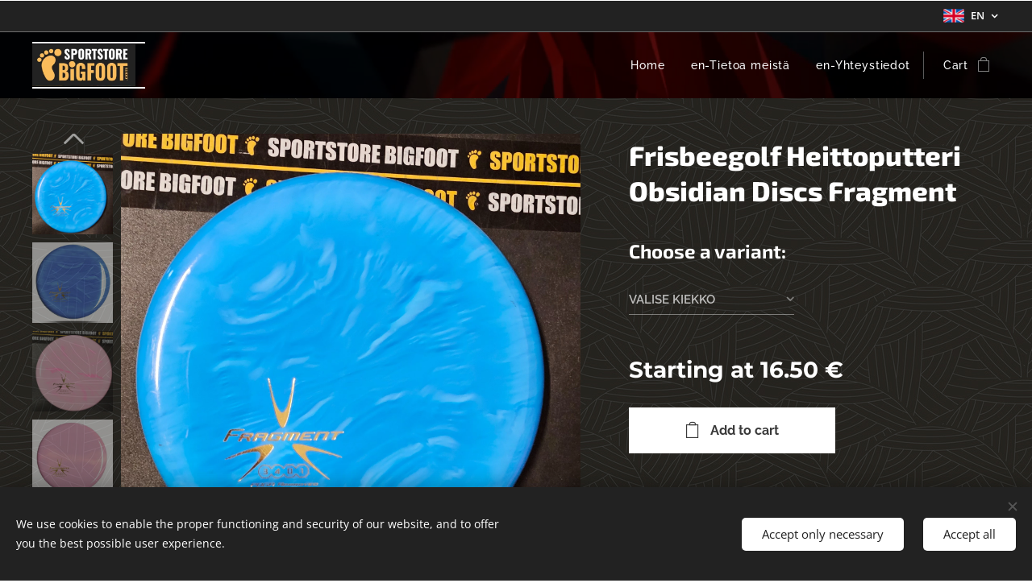

--- FILE ---
content_type: text/html; charset=UTF-8
request_url: https://www.sportstorebigfoot.com/p/frisbeegolf-heittoputteri-obsidian-discs-fragment1/
body_size: 23567
content:
<!DOCTYPE html>
<html class="no-js" prefix="og: https://ogp.me/ns#" lang="en">
<head><link rel="preconnect" href="https://duyn491kcolsw.cloudfront.net" crossorigin><link rel="preconnect" href="https://fonts.gstatic.com" crossorigin><meta charset="utf-8"><link rel="shortcut icon" href="https://2b1583fb5c.clvaw-cdnwnd.com/db12a3448727d4aba00a9bba13a38114/200004499-0b60e0b612/SportstoreBigfoot%20Favicon.png?ph=2b1583fb5c"><link rel="apple-touch-icon" href="https://2b1583fb5c.clvaw-cdnwnd.com/db12a3448727d4aba00a9bba13a38114/200004499-0b60e0b612/SportstoreBigfoot%20Favicon.png?ph=2b1583fb5c"><link rel="icon" href="https://2b1583fb5c.clvaw-cdnwnd.com/db12a3448727d4aba00a9bba13a38114/200004499-0b60e0b612/SportstoreBigfoot%20Favicon.png?ph=2b1583fb5c">
    <meta http-equiv="X-UA-Compatible" content="IE=edge">
    <title>Frisbeegolf Heittoputteri Obsidian Discs Fragment :: Sport store Bigfoot</title>
    <meta name="viewport" content="width=device-width,initial-scale=1">
    <meta name="msapplication-tap-highlight" content="no">
    
    <link href="https://duyn491kcolsw.cloudfront.net/files/0r/0rk/0rklmm.css?ph=2b1583fb5c" media="print" rel="stylesheet">
    <link href="https://duyn491kcolsw.cloudfront.net/files/2e/2e5/2e5qgh.css?ph=2b1583fb5c" media="screen and (min-width:100000em)" rel="stylesheet" data-type="cq" disabled>
    <link rel="stylesheet" href="https://duyn491kcolsw.cloudfront.net/files/45/45b/45boco.css?ph=2b1583fb5c"><link rel="stylesheet" href="https://duyn491kcolsw.cloudfront.net/files/4e/4er/4ersdq.css?ph=2b1583fb5c" media="screen and (min-width:37.5em)"><link rel="stylesheet" href="https://duyn491kcolsw.cloudfront.net/files/2v/2vp/2vpyx8.css?ph=2b1583fb5c" data-wnd_color_scheme_file=""><link rel="stylesheet" href="https://duyn491kcolsw.cloudfront.net/files/34/34q/34qmjb.css?ph=2b1583fb5c" data-wnd_color_scheme_desktop_file="" media="screen and (min-width:37.5em)" disabled=""><link rel="stylesheet" href="https://duyn491kcolsw.cloudfront.net/files/1j/1jo/1jorv9.css?ph=2b1583fb5c" data-wnd_additive_color_file=""><link rel="stylesheet" href="https://duyn491kcolsw.cloudfront.net/files/46/46e/46es9h.css?ph=2b1583fb5c" data-wnd_typography_file=""><link rel="stylesheet" href="https://duyn491kcolsw.cloudfront.net/files/38/38p/38p1v7.css?ph=2b1583fb5c" data-wnd_typography_desktop_file="" media="screen and (min-width:37.5em)" disabled=""><script>(()=>{let e=!1;const t=()=>{if(!e&&window.innerWidth>=600){for(let e=0,t=document.querySelectorAll('head > link[href*="css"][media="screen and (min-width:37.5em)"]');e<t.length;e++)t[e].removeAttribute("disabled");e=!0}};t(),window.addEventListener("resize",t),"container"in document.documentElement.style||fetch(document.querySelector('head > link[data-type="cq"]').getAttribute("href")).then((e=>{e.text().then((e=>{const t=document.createElement("style");document.head.appendChild(t),t.appendChild(document.createTextNode(e)),import("https://duyn491kcolsw.cloudfront.net/client/js.polyfill/container-query-polyfill.modern.js").then((()=>{let e=setInterval((function(){document.body&&(document.body.classList.add("cq-polyfill-loaded"),clearInterval(e))}),100)}))}))}))})()</script>
<link rel="preload stylesheet" href="https://duyn491kcolsw.cloudfront.net/files/2m/2m8/2m8msc.css?ph=2b1583fb5c" as="style"><meta name="description" content="&quot;Obsidian Disc Fragment H9 putteri draiveri on ollut minun luottokiekkoni nyt vuoden ja on paras putteri draiveri mitä oon 20 vuoden friba uran aikana heittänyt. Fragment kestää kovankin vedon ja liito on omaa luokkaansa. Suora lentoisuuden ja lähes minimaalisen feidin ansiosta must kiekko bägiin.&quot; -Jani Toivola, Frisbeegolf Team Bigfoot-"><meta name="keywords" content=""><meta name="generator" content="Webnode 2"><meta name="apple-mobile-web-app-capable" content="no"><meta name="apple-mobile-web-app-status-bar-style" content="black"><meta name="format-detection" content="telephone=no">

<meta property="og:url" content="https://sportstorebigfoot.com/p/frisbeegolf-heittoputteri-obsidian-discs-fragment1/"><meta property="og:title" content="Frisbeegolf Heittoputteri Obsidian Discs Fragment :: Sport store Bigfoot"><meta property="og:type" content="article"><meta property="og:description" content="&quot;Obsidian Disc Fragment H9 putteri draiveri on ollut minun luottokiekkoni nyt vuoden ja on paras putteri draiveri mitä oon 20 vuoden friba uran aikana heittänyt. Fragment kestää kovankin vedon ja liito on omaa luokkaansa. Suora lentoisuuden ja lähes minimaalisen feidin ansiosta must kiekko bägiin.&quot; -Jani Toivola, Frisbeegolf Team Bigfoot-"><meta property="og:site_name" content="Sport store Bigfoot"><meta property="og:image" content="https://2b1583fb5c.clvaw-cdnwnd.com/db12a3448727d4aba00a9bba13a38114/200011289-a4574a4576/700/FRAGMENT%20BLUE%20MARMORI.jpeg?ph=2b1583fb5c"><meta name="robots" content="index,follow"><link rel="canonical" href="https://www.sportstorebigfoot.com/p/frisbeegolf-heittoputteri-obsidian-discs-fragment1/"><script>window.checkAndChangeSvgColor=function(c){try{var a=document.getElementById(c);if(a){c=[["border","borderColor"],["outline","outlineColor"],["color","color"]];for(var h,b,d,f=[],e=0,m=c.length;e<m;e++)if(h=window.getComputedStyle(a)[c[e][1]].replace(/\s/g,"").match(/^rgb[a]?\(([0-9]{1,3}),([0-9]{1,3}),([0-9]{1,3})/i)){b="";for(var g=1;3>=g;g++)b+=("0"+parseInt(h[g],10).toString(16)).slice(-2);"0"===b.charAt(0)&&(d=parseInt(b.substr(0,2),16),d=Math.max(16,d),b=d.toString(16)+b.slice(-4));f.push(c[e][0]+"="+b)}if(f.length){var k=a.getAttribute("data-src"),l=k+(0>k.indexOf("?")?"?":"&")+f.join("&");a.src!=l&&(a.src=l,a.outerHTML=a.outerHTML)}}}catch(n){}};</script><script src="https://www.googletagmanager.com/gtag/js?id=MK-7711" async></script><script>
						window.dataLayer = window.dataLayer || [];
						function gtag(){
						
						dataLayer.push(arguments);}
						gtag('js', new Date());
						</script><script>gtag('consent', 'default', {'ad_storage': 'denied', 'analytics_storage': 'denied', 'ad_user_data': 'denied', 'ad_personalization': 'denied' });</script><script>gtag('config', 'MK-7711');</script><script>
				  !function(f,b,e,v,n,t,s)
				  {if(f.fbq)return;n=f.fbq=function(){n.callMethod?
				  n.callMethod.apply(n,arguments):n.queue.push(arguments)};
				  if(!f._fbq)f._fbq=n;n.push=n;n.loaded=!0;n.version='2.0';
				  n.queue=[];t=b.createElement(e);t.async=!0;
				  t.src=v;s=b.getElementsByTagName(e)[0];
				  s.parentNode.insertBefore(t,s)}(window, document,'script',
				  'https://connect.facebook.net/en_US/fbevents.js');
				  fbq('consent', 'revoke');
				  fbq('init', '123456789');
				  fbq('track', 'PageView');
			</script></head>
<body class="l wt-product l-default l-d-none b-btn-sq b-btn-s-l b-btn-dn b-btn-bw-2 img-d-n img-t-u img-h-n line-solid b-e-bs lbox-l   wnd-s-b hb-on  wnd-fe wnd-multilang  wnd-eshop"><noscript>
				<iframe
				 src="https://www.googletagmanager.com/ns.html?id=GTM-542MMSL"
				 height="0"
				 width="0"
				 style="display:none;visibility:hidden"
				 >
				 </iframe>
			</noscript>

<div class="wnd-page l-page cs-gray ac-none t-t-fs-s t-t-fw-s t-t-sp-n t-t-d-n t-s-fs-m t-s-fw-m t-s-sp-n t-s-d-n t-p-fs-s t-p-fw-m t-p-sp-n t-h-fs-m t-h-fw-s t-h-sp-n t-bq-fs-s t-bq-fw-s t-bq-sp-n t-bq-d-l t-btn-fw-s t-nav-fw-l t-pd-fw-s t-nav-tt-n">
    <div class="l-w t cf t-13">
        <div class="l-bg cf">
            <div class="s-bg-l">
                
                
            </div>
        </div>
        <header class="l-h cf">
            <div class="sw cf">
	<div class="sw-c cf"><section class="s s-hb cf sc-d   wnd-w-wide wnd-hbl-on">
	<div class="s-w cf">
		<div class="s-o cf">
			<div class="s-bg cf">
                <div class="s-bg-l">
                    
                    
                </div>
			</div>
			<div class="s-c">
                <div class="s-hb-c cf">
                    <div class="hb-si">
                        
                    </div>
                    <div class="hb-ci">
                        
                    </div>
                    <div class="hb-ccy">
                        
                    </div>
                    <div class="hb-lang">
                        <div class="hbl">
    <div class="hbl-c">
        <span class="hbl-a">
            <span class="hbl-a-t">
                <span class="lang-en">en</span>
            </span>
        </span>
        <div class="hbl-i lang-items">
            <ul class="hbl-i-l">
                <li>
                    <a href="/home/"><span class="lang-fi">fi</span></a>
                </li><li selected>
                    <span class="lang-en">en</span>
                </li>
            </ul>
        </div>
    </div>
</div>
                    </div>
                </div>
			</div>
		</div>
	</div>
</section><section data-space="true" class="s s-hn s-hn-default wnd-mt-classic wnd-na-c logo-classic sc-m wnd-background-video  wnd-w-wide wnd-nh-m hm-hidden  wnd-nav-sticky menu-default-underline-grow" id="wnd_NavlineSection_navline_681465">
	<div class="s-w">
		<div class="s-o">

			<div class="s-bg">
                <div class="s-bg-l wnd-background-video fx-none bgpos-center-center bgatt-scroll overlay-black">
                    
                    <div><video src="https://duyn491kcolsw.cloudfront.net/files/1t/1tm/1tmr47.mp4?ph=2b1583fb5c" data-src="https://duyn491kcolsw.cloudfront.net/files/27/276/450/276r7e.jpg?ph=2b1583fb5c" class="wnd-video-background orientation-landscape" data-thumbnail-width="1860" data-thumbnail-height="1080" data-video="https://duyn491kcolsw.cloudfront.net/files/1t/1tm/1tmr47.mp4?ph=2b1583fb5c" data-video-width="1860" data-video-height="1080" data-lazy="0" playsinline muted autoplay loop poster="https://duyn491kcolsw.cloudfront.net/files/27/276/276r7e.jpg?ph=2b1583fb5c"></div>
                </div>
			</div>

			<div class="h-w h-f wnd-fixed">

				<div class="n-l">
					<div class="s-c menu-nav">
						<div class="logo-block">
							<div class="b b-l logo logo-borders logo-nb rajdhani logo-21 b-ls-m wnd-iar-2-1" id="wnd_LogoBlock_611033" data-wnd_mvc_type="wnd.fe.LogoBlock">
	<div class="b-l-c logo-content">
		<a class="b-l-link logo-link" href="/en/">

			<div class="b-l-image logo-image">
				<div class="b-l-image-w logo-image-cell">
                    <picture><source type="image/webp" srcset="https://2b1583fb5c.clvaw-cdnwnd.com/db12a3448727d4aba00a9bba13a38114/200021844-4212242125/450/1000079024.webp?ph=2b1583fb5c 450w, https://2b1583fb5c.clvaw-cdnwnd.com/db12a3448727d4aba00a9bba13a38114/200021844-4212242125/700/1000079024.webp?ph=2b1583fb5c 700w, https://2b1583fb5c.clvaw-cdnwnd.com/db12a3448727d4aba00a9bba13a38114/200021844-4212242125/1000079024.webp?ph=2b1583fb5c 973w" sizes="(min-width: 600px) 450px, (min-width: 360px) calc(100vw * 0.8), 100vw" ><img src="https://2b1583fb5c.clvaw-cdnwnd.com/db12a3448727d4aba00a9bba13a38114/200021843-4c78f4c792/1000079024.jpeg?ph=2b1583fb5c" alt="" width="973" height="395" class="wnd-logo-img" ></picture>
				</div>
			</div>

			

			<div class="b-l-br logo-br"></div>

			<div class="b-l-text logo-text-wrapper">
				<div class="b-l-text-w logo-text">
					<span class="b-l-text-c logo-text-cell"></span>
				</div>
			</div>

		</a>
	</div>
</div>
						</div>

						<div id="menu-slider">
							<div id="menu-block">
								<nav id="menu"><div class="menu-font menu-wrapper">
	<a href="#" class="menu-close" rel="nofollow" title="Close Menu"></a>
	<ul role="menubar" aria-label="Menu" class="level-1">
		<li role="none" class="wnd-homepage">
			<a class="menu-item" role="menuitem" href="/en/"><span class="menu-item-text">Home</span></a>
			
		</li><li role="none">
			<a class="menu-item" role="menuitem" href="/en/tietoa-meista/"><span class="menu-item-text">en-Tietoa meistä</span></a>
			
		</li><li role="none">
			<a class="menu-item" role="menuitem" href="/en/yhteystiedot/"><span class="menu-item-text">en-Yhteystiedot</span></a>
			
		</li>
	</ul>
	<span class="more-text">More</span>
</div></nav>
							</div>
						</div>

						<div class="cart-and-mobile">
							
							<div class="cart cf">
	<div class="cart-content">
		<a href="/en/cart/">
			<div class="cart-content-link">
				<div class="cart-text"><span>Cart</span></div>
				<div class="cart-piece-count" data-count="0" data-wnd_cart_part="count">0</div>
				<div class="cart-piece-text" data-wnd_cart_part="text"></div>
				<div class="cart-price" data-wnd_cart_part="price">0.00 €</div>
			</div>
		</a>
	</div>
</div>

							<div id="menu-mobile">
								<a href="#" id="menu-submit"><span></span>Menu</a>
							</div>
						</div>

					</div>
				</div>

			</div>

		</div>
	</div>
</section></div>
</div>
        </header>
        <main class="l-m cf">
            <div class="sw cf">
	<div class="sw-c cf"><section class="s s-hm s-hm-hidden wnd-h-hidden cf sc-w   hn-default"></section><section data-space="true" class="s s-ed cf sc-m wnd-background-pattern  wnd-w-wide wnd-s-normal wnd-h-auto">
	<div class="s-w cf">
		<div class="s-o s-fs cf">
			<div class="s-bg cf">
                <div class="s-bg-l wnd-background-pattern  bgpos-center-center bgatt-scroll" style="background-image:url('https://duyn491kcolsw.cloudfront.net/files/4c/4c5/4c5fs8.jpg?ph=2b1583fb5c')">
                    
                    
                </div>
			</div>
			<div class="s-c s-fs cf">
				<div class="b-e b-e-d b b-s cf" data-wnd_product_item="200004992" data-wnd_product_data="{&quot;id&quot;:200004992,&quot;name&quot;:&quot;Frisbeegolf Heittoputteri Obsidian Discs Fragment&quot;,&quot;image&quot;:[&quot;https:\/\/2b1583fb5c.clvaw-cdnwnd.com\/db12a3448727d4aba00a9bba13a38114\/200011289-a4574a4576\/450\/FRAGMENT%20BLUE%20MARMORI.jpeg?ph=2b1583fb5c&quot;,&quot;https:\/\/2b1583fb5c.clvaw-cdnwnd.com\/db12a3448727d4aba00a9bba13a38114\/200011289-a4574a4576\/FRAGMENT%20BLUE%20MARMORI.jpeg?ph=2b1583fb5c&quot;],&quot;detail_url&quot;:&quot;\/p\/frisbeegolf-heittoputteri-obsidian-discs-fragment1\/&quot;,&quot;category&quot;:&quot;&quot;,&quot;list_position&quot;:0,&quot;price&quot;:16.5,&quot;comparative_price&quot;:0,&quot;out_of_stock&quot;:false,&quot;availability&quot;:&quot;DO_NOT_SHOW&quot;,&quot;variants&quot;:[{&quot;id&quot;:200046271,&quot;identifier&quot;:&quot;en-frisbeegolf-heittoputteri-obsidian-discs-fragment-marmorinsininen-h9&quot;,&quot;option_ids&quot;:[&quot;200012204&quot;],&quot;price&quot;:24.9,&quot;price_ex_vat_message&quot;:&quot;excl. VAT 24.90\u00a0\u20ac&quot;,&quot;comparative_price&quot;:0,&quot;inventory_sku&quot;:&quot;&quot;,&quot;out_of_stock&quot;:false,&quot;availability&quot;:&quot;DO_NOT_SHOW&quot;,&quot;inventory_quantity&quot;:2,&quot;visibility&quot;:1,&quot;unit_price_localised&quot;:&quot;&quot;,&quot;dual_currency&quot;:null},{&quot;id&quot;:200046272,&quot;identifier&quot;:&quot;en-frisbeegolf-heittoputteri-obsidian-discs-fragment-marmorinpinkki-h9&quot;,&quot;option_ids&quot;:[&quot;200012203&quot;],&quot;price&quot;:24.9,&quot;price_ex_vat_message&quot;:&quot;excl. VAT 24.90\u00a0\u20ac&quot;,&quot;comparative_price&quot;:0,&quot;inventory_sku&quot;:&quot;&quot;,&quot;out_of_stock&quot;:false,&quot;availability&quot;:&quot;DO_NOT_SHOW&quot;,&quot;inventory_quantity&quot;:2,&quot;visibility&quot;:1,&quot;unit_price_localised&quot;:&quot;&quot;,&quot;dual_currency&quot;:null},{&quot;id&quot;:200046273,&quot;identifier&quot;:&quot;en-frisbeegolf-heittoputteri-obsidian-discs-fragment-pinkki-g7&quot;,&quot;option_ids&quot;:[&quot;200012202&quot;],&quot;price&quot;:16.5,&quot;price_ex_vat_message&quot;:&quot;excl. VAT 16.50\u00a0\u20ac&quot;,&quot;comparative_price&quot;:0,&quot;inventory_sku&quot;:&quot;&quot;,&quot;out_of_stock&quot;:false,&quot;availability&quot;:&quot;DO_NOT_SHOW&quot;,&quot;inventory_quantity&quot;:2,&quot;visibility&quot;:1,&quot;unit_price_localised&quot;:&quot;&quot;,&quot;dual_currency&quot;:null},{&quot;id&quot;:200046274,&quot;identifier&quot;:&quot;en-frisbeegolf-heittoputteri-obsidian-discs-fragment-putterimuovi-g9-hard-pinkki-167g&quot;,&quot;option_ids&quot;:[&quot;200012212&quot;],&quot;price&quot;:16.5,&quot;price_ex_vat_message&quot;:&quot;excl. VAT 16.50\u00a0\u20ac&quot;,&quot;comparative_price&quot;:0,&quot;inventory_sku&quot;:&quot;&quot;,&quot;out_of_stock&quot;:false,&quot;availability&quot;:&quot;DO_NOT_SHOW&quot;,&quot;inventory_quantity&quot;:1,&quot;visibility&quot;:1,&quot;unit_price_localised&quot;:&quot;&quot;,&quot;dual_currency&quot;:null},{&quot;id&quot;:200046275,&quot;identifier&quot;:&quot;en-frisbeegolf-heittoputteri-obsidian-discs-fragment-putterimuovi-g9-hard-pinkki-178g&quot;,&quot;option_ids&quot;:[&quot;200012211&quot;],&quot;price&quot;:16.5,&quot;price_ex_vat_message&quot;:&quot;excl. VAT 16.50\u00a0\u20ac&quot;,&quot;comparative_price&quot;:0,&quot;inventory_sku&quot;:&quot;&quot;,&quot;out_of_stock&quot;:false,&quot;availability&quot;:&quot;DO_NOT_SHOW&quot;,&quot;inventory_quantity&quot;:1,&quot;visibility&quot;:1,&quot;unit_price_localised&quot;:&quot;&quot;,&quot;dual_currency&quot;:null},{&quot;id&quot;:200046276,&quot;identifier&quot;:&quot;en-frisbeegolf-heittoputteri-obsidian-discs-fragment-putterimuovi-soft-pinkki-162g&quot;,&quot;option_ids&quot;:[&quot;200012210&quot;],&quot;price&quot;:16.5,&quot;price_ex_vat_message&quot;:&quot;excl. VAT 16.50\u00a0\u20ac&quot;,&quot;comparative_price&quot;:0,&quot;inventory_sku&quot;:&quot;&quot;,&quot;out_of_stock&quot;:false,&quot;availability&quot;:&quot;DO_NOT_SHOW&quot;,&quot;inventory_quantity&quot;:2,&quot;visibility&quot;:1,&quot;unit_price_localised&quot;:&quot;&quot;,&quot;dual_currency&quot;:null},{&quot;id&quot;:200046277,&quot;identifier&quot;:&quot;en-frisbeegolf-heittoputteri-obsidian-discs-fragment-putterimuovi-soft-pinkki-163g&quot;,&quot;option_ids&quot;:[&quot;200012219&quot;],&quot;price&quot;:16.5,&quot;price_ex_vat_message&quot;:&quot;excl. VAT 16.50\u00a0\u20ac&quot;,&quot;comparative_price&quot;:0,&quot;inventory_sku&quot;:&quot;&quot;,&quot;out_of_stock&quot;:false,&quot;availability&quot;:&quot;DO_NOT_SHOW&quot;,&quot;inventory_quantity&quot;:1,&quot;visibility&quot;:1,&quot;unit_price_localised&quot;:&quot;&quot;,&quot;dual_currency&quot;:null},{&quot;id&quot;:200046278,&quot;identifier&quot;:&quot;en-frisbeegolf-heittoputteri-obsidian-discs-fragment-putterimuovi-soft-pinkki-165g&quot;,&quot;option_ids&quot;:[&quot;200012208&quot;],&quot;price&quot;:16.5,&quot;price_ex_vat_message&quot;:&quot;excl. VAT 16.50\u00a0\u20ac&quot;,&quot;comparative_price&quot;:0,&quot;inventory_sku&quot;:&quot;&quot;,&quot;out_of_stock&quot;:false,&quot;availability&quot;:&quot;DO_NOT_SHOW&quot;,&quot;inventory_quantity&quot;:1,&quot;visibility&quot;:1,&quot;unit_price_localised&quot;:&quot;&quot;,&quot;dual_currency&quot;:null},{&quot;id&quot;:200046279,&quot;identifier&quot;:&quot;en-frisbeegolf-heittoputteri-obsidian-discs-fragment-putterimuovi-soft-pinkki-167g&quot;,&quot;option_ids&quot;:[&quot;200012207&quot;],&quot;price&quot;:16.5,&quot;price_ex_vat_message&quot;:&quot;excl. VAT 16.50\u00a0\u20ac&quot;,&quot;comparative_price&quot;:0,&quot;inventory_sku&quot;:&quot;&quot;,&quot;out_of_stock&quot;:false,&quot;availability&quot;:&quot;DO_NOT_SHOW&quot;,&quot;inventory_quantity&quot;:1,&quot;visibility&quot;:1,&quot;unit_price_localised&quot;:&quot;&quot;,&quot;dual_currency&quot;:null},{&quot;id&quot;:200046280,&quot;identifier&quot;:&quot;en-frisbeegolf-heittoputteri-obsidian-discs-fragment-putterimuovi-soft-pinkki-168g&quot;,&quot;option_ids&quot;:[&quot;200012206&quot;],&quot;price&quot;:16.5,&quot;price_ex_vat_message&quot;:&quot;excl. VAT 16.50\u00a0\u20ac&quot;,&quot;comparative_price&quot;:0,&quot;inventory_sku&quot;:&quot;&quot;,&quot;out_of_stock&quot;:false,&quot;availability&quot;:&quot;DO_NOT_SHOW&quot;,&quot;inventory_quantity&quot;:1,&quot;visibility&quot;:1,&quot;unit_price_localised&quot;:&quot;&quot;,&quot;dual_currency&quot;:null},{&quot;id&quot;:200046952,&quot;identifier&quot;:&quot;en-frisbeegolf-heittoputteri-obsidian-discs-fragment-putterimuovi-soft-pinkki-170g&quot;,&quot;option_ids&quot;:[&quot;200012205&quot;],&quot;price&quot;:16.5,&quot;price_ex_vat_message&quot;:&quot;excl. VAT 16.50\u00a0\u20ac&quot;,&quot;comparative_price&quot;:0,&quot;inventory_sku&quot;:&quot;&quot;,&quot;out_of_stock&quot;:true,&quot;availability&quot;:&quot;DO_NOT_SHOW&quot;,&quot;inventory_quantity&quot;:0,&quot;visibility&quot;:1,&quot;unit_price_localised&quot;:&quot;&quot;,&quot;dual_currency&quot;:null},{&quot;id&quot;:200046282,&quot;identifier&quot;:&quot;en-frisbeegolf-heittoputteri-obsidian-discs-fragment-putterimuovi-soft-pinkki-163g1&quot;,&quot;option_ids&quot;:[&quot;200012222&quot;],&quot;price&quot;:16.5,&quot;price_ex_vat_message&quot;:&quot;excl. VAT 16.50\u00a0\u20ac&quot;,&quot;comparative_price&quot;:0,&quot;inventory_sku&quot;:&quot;&quot;,&quot;out_of_stock&quot;:false,&quot;availability&quot;:&quot;DO_NOT_SHOW&quot;,&quot;inventory_quantity&quot;:1,&quot;visibility&quot;:1,&quot;unit_price_localised&quot;:&quot;&quot;,&quot;dual_currency&quot;:null},{&quot;id&quot;:200046283,&quot;identifier&quot;:&quot;en-frisbeegolf-heittoputteri-obsidian-discs-fragment-putterimuovi-soft-yellow-171g&quot;,&quot;option_ids&quot;:[&quot;200012227&quot;],&quot;price&quot;:16.5,&quot;price_ex_vat_message&quot;:&quot;excl. VAT 16.50\u00a0\u20ac&quot;,&quot;comparative_price&quot;:0,&quot;inventory_sku&quot;:&quot;&quot;,&quot;out_of_stock&quot;:false,&quot;availability&quot;:&quot;DO_NOT_SHOW&quot;,&quot;inventory_quantity&quot;:1,&quot;visibility&quot;:1,&quot;unit_price_localised&quot;:&quot;&quot;,&quot;dual_currency&quot;:null},{&quot;id&quot;:200046284,&quot;identifier&quot;:&quot;en-frisbeegolf-heittoputteri-obsidian-discs-fragment-putterimuovi-soft-orange-172g&quot;,&quot;option_ids&quot;:[&quot;200012220&quot;],&quot;price&quot;:16.5,&quot;price_ex_vat_message&quot;:&quot;excl. VAT 16.50\u00a0\u20ac&quot;,&quot;comparative_price&quot;:0,&quot;inventory_sku&quot;:&quot;&quot;,&quot;out_of_stock&quot;:false,&quot;availability&quot;:&quot;DO_NOT_SHOW&quot;,&quot;inventory_quantity&quot;:5,&quot;visibility&quot;:1,&quot;unit_price_localised&quot;:&quot;&quot;,&quot;dual_currency&quot;:null},{&quot;id&quot;:200046953,&quot;identifier&quot;:&quot;en-frisbeegolf-heittoputteri-obsidian-discs-fragment-putterimuovi-soft-yellow-171g1&quot;,&quot;option_ids&quot;:[&quot;200013751&quot;],&quot;price&quot;:16.5,&quot;price_ex_vat_message&quot;:&quot;excl. VAT 16.50\u00a0\u20ac&quot;,&quot;comparative_price&quot;:0,&quot;inventory_sku&quot;:&quot;&quot;,&quot;out_of_stock&quot;:true,&quot;availability&quot;:&quot;DO_NOT_SHOW&quot;,&quot;inventory_quantity&quot;:0,&quot;visibility&quot;:1,&quot;unit_price_localised&quot;:&quot;&quot;,&quot;dual_currency&quot;:null},{&quot;id&quot;:200046286,&quot;identifier&quot;:&quot;en-frisbeegolf-heittoputteri-obsidian-discs-fragment-putterimuovi-soft-yellow-171g2&quot;,&quot;option_ids&quot;:[&quot;200013750&quot;],&quot;price&quot;:16.5,&quot;price_ex_vat_message&quot;:&quot;excl. VAT 16.50\u00a0\u20ac&quot;,&quot;comparative_price&quot;:0,&quot;inventory_sku&quot;:&quot;&quot;,&quot;out_of_stock&quot;:false,&quot;availability&quot;:&quot;DO_NOT_SHOW&quot;,&quot;inventory_quantity&quot;:1,&quot;visibility&quot;:1,&quot;unit_price_localised&quot;:&quot;&quot;,&quot;dual_currency&quot;:null}],&quot;variants_active&quot;:true}" data-wnd-price-info-template="&lt;span class=&quot;prd-price-info&quot;&gt;&lt;span class=&quot;prd-price-info-c&quot;&gt;{value}&lt;/span&gt;&lt;/span&gt;">
    <form class="cf" action="" method="post" data-wnd_sys_form="add-to-cart">

        <div class="b-e-d-head b-e-d-right">
            <h1 class="b-e-d-title cf"><span class="prd-title">
	<span class="prd-title-c">Frisbeegolf Heittoputteri Obsidian Discs Fragment</span>
</span></h1>
        </div>

        <div class="b-e-d-ribbons cf">
            <span class="prd-label prd-out-of-stock">
	<span class="prd-label-c prd-out-of-stock-c"></span>
</span>
            <span class="prd-label">
	<span class="prd-label-c"></span>
</span>
        </div>

        <div class="b-e-d-gal b-e-d-left">
            <div class="prd-gal cf" id="wnd_ProductGalleryBlock_477392342" data-slideshow="true">
	<div class="prd-gal-c cf">
		<ul class="prd-gal-list cf">
			<li class="prd-gal-photo wnd-orientation-landscape">
				<a class="prd-gal-link litebox" data-litebox-group="gallery" data-litebox-text="" href="https://2b1583fb5c.clvaw-cdnwnd.com/db12a3448727d4aba00a9bba13a38114/200011289-a4574a4576/FRAGMENT%20BLUE%20MARMORI.jpeg?ph=2b1583fb5c" width="1920" height="1912">
					<div class="prd-gal-img cf">
						<div class="prd-gal-img-pos">
                            <picture><source type="image/webp" srcset="https://2b1583fb5c.clvaw-cdnwnd.com/db12a3448727d4aba00a9bba13a38114/200011291-21fe121fe2/450/FRAGMENT%20BLUE%20MARMORI.webp?ph=2b1583fb5c 450w, https://2b1583fb5c.clvaw-cdnwnd.com/db12a3448727d4aba00a9bba13a38114/200011291-21fe121fe2/700/FRAGMENT%20BLUE%20MARMORI.webp?ph=2b1583fb5c 700w, https://2b1583fb5c.clvaw-cdnwnd.com/db12a3448727d4aba00a9bba13a38114/200011291-21fe121fe2/FRAGMENT%20BLUE%20MARMORI.webp?ph=2b1583fb5c 1920w" sizes="(min-width: 768px) 60vw, 100vw" ><img src="https://2b1583fb5c.clvaw-cdnwnd.com/db12a3448727d4aba00a9bba13a38114/200011289-a4574a4576/FRAGMENT%20BLUE%20MARMORI.jpeg?ph=2b1583fb5c" alt="" width="1920" height="1912" loading="lazy" ></picture>
						</div>
					</div>
					<div class="prd-gal-title cf"><span></span></div>
				</a>
			</li><li class="prd-gal-photo wnd-orientation-landscape">
				<a class="prd-gal-link litebox" data-litebox-group="gallery" data-litebox-text="" href="https://2b1583fb5c.clvaw-cdnwnd.com/db12a3448727d4aba00a9bba13a38114/200005485-8e9d28e9d4/Fragment%20h9%20sininen.PNG?ph=2b1583fb5c" width="607" height="601">
					<div class="prd-gal-img cf">
						<div class="prd-gal-img-pos">
                            <picture><source type="image/webp" srcset="https://2b1583fb5c.clvaw-cdnwnd.com/db12a3448727d4aba00a9bba13a38114/200005486-3986c3986f/450/Fragment%20h9%20sininen.webp?ph=2b1583fb5c 450w, https://2b1583fb5c.clvaw-cdnwnd.com/db12a3448727d4aba00a9bba13a38114/200005486-3986c3986f/700/Fragment%20h9%20sininen.webp?ph=2b1583fb5c 607w, https://2b1583fb5c.clvaw-cdnwnd.com/db12a3448727d4aba00a9bba13a38114/200005486-3986c3986f/Fragment%20h9%20sininen.webp?ph=2b1583fb5c 607w" sizes="(min-width: 768px) 60vw, 100vw" ><img src="https://2b1583fb5c.clvaw-cdnwnd.com/db12a3448727d4aba00a9bba13a38114/200005485-8e9d28e9d4/Fragment%20h9%20sininen.PNG?ph=2b1583fb5c" alt="" width="607" height="601" loading="lazy" ></picture>
						</div>
					</div>
					<div class="prd-gal-title cf"><span></span></div>
				</a>
			</li><li class="prd-gal-photo wnd-orientation-portrait">
				<a class="prd-gal-link litebox" data-litebox-group="gallery" data-litebox-text="" href="https://2b1583fb5c.clvaw-cdnwnd.com/db12a3448727d4aba00a9bba13a38114/200011290-60bb360bb5/FRAGMENT%20PINK%20MARMORI.jpeg?ph=2b1583fb5c" width="1838" height="1920">
					<div class="prd-gal-img cf">
						<div class="prd-gal-img-pos">
                            <picture><source type="image/webp" srcset="https://2b1583fb5c.clvaw-cdnwnd.com/db12a3448727d4aba00a9bba13a38114/200011293-2fa272fa2a/450/FRAGMENT%20PINK%20MARMORI.webp?ph=2b1583fb5c 431w, https://2b1583fb5c.clvaw-cdnwnd.com/db12a3448727d4aba00a9bba13a38114/200011293-2fa272fa2a/700/FRAGMENT%20PINK%20MARMORI.webp?ph=2b1583fb5c 670w, https://2b1583fb5c.clvaw-cdnwnd.com/db12a3448727d4aba00a9bba13a38114/200011293-2fa272fa2a/FRAGMENT%20PINK%20MARMORI.webp?ph=2b1583fb5c 1838w" sizes="(min-width: 768px) 60vw, 100vw" ><img src="https://2b1583fb5c.clvaw-cdnwnd.com/db12a3448727d4aba00a9bba13a38114/200011290-60bb360bb5/FRAGMENT%20PINK%20MARMORI.jpeg?ph=2b1583fb5c" alt="" width="1838" height="1920" loading="lazy" ></picture>
						</div>
					</div>
					<div class="prd-gal-title cf"><span></span></div>
				</a>
			</li><li class="prd-gal-photo wnd-orientation-landscape">
				<a class="prd-gal-link litebox" data-litebox-group="gallery" data-litebox-text="" href="https://2b1583fb5c.clvaw-cdnwnd.com/db12a3448727d4aba00a9bba13a38114/200005483-6411464117/fragmenth9%20pinkki.PNG?ph=2b1583fb5c" width="639" height="636">
					<div class="prd-gal-img cf">
						<div class="prd-gal-img-pos">
                            <picture><source type="image/webp" srcset="https://2b1583fb5c.clvaw-cdnwnd.com/db12a3448727d4aba00a9bba13a38114/200005484-8861688618/450/fragmenth9%20pinkki.webp?ph=2b1583fb5c 450w, https://2b1583fb5c.clvaw-cdnwnd.com/db12a3448727d4aba00a9bba13a38114/200005484-8861688618/700/fragmenth9%20pinkki.webp?ph=2b1583fb5c 639w, https://2b1583fb5c.clvaw-cdnwnd.com/db12a3448727d4aba00a9bba13a38114/200005484-8861688618/fragmenth9%20pinkki.webp?ph=2b1583fb5c 639w" sizes="(min-width: 768px) 60vw, 100vw" ><img src="https://2b1583fb5c.clvaw-cdnwnd.com/db12a3448727d4aba00a9bba13a38114/200005483-6411464117/fragmenth9%20pinkki.PNG?ph=2b1583fb5c" alt="" width="639" height="636" loading="lazy" ></picture>
						</div>
					</div>
					<div class="prd-gal-title cf"><span></span></div>
				</a>
			</li><li class="prd-gal-photo wnd-orientation-square">
				<a class="prd-gal-link litebox" data-litebox-group="gallery" data-litebox-text="" href="https://2b1583fb5c.clvaw-cdnwnd.com/db12a3448727d4aba00a9bba13a38114/200011292-2901a2901c/FRAGMENT%20ORANGE.jpeg?ph=2b1583fb5c" width="1920" height="1920">
					<div class="prd-gal-img cf">
						<div class="prd-gal-img-pos">
                            <picture><source type="image/webp" srcset="https://2b1583fb5c.clvaw-cdnwnd.com/db12a3448727d4aba00a9bba13a38114/200011295-d4e8dd4e8e/450/FRAGMENT%20ORANGE.webp?ph=2b1583fb5c 450w, https://2b1583fb5c.clvaw-cdnwnd.com/db12a3448727d4aba00a9bba13a38114/200011295-d4e8dd4e8e/700/FRAGMENT%20ORANGE.webp?ph=2b1583fb5c 700w, https://2b1583fb5c.clvaw-cdnwnd.com/db12a3448727d4aba00a9bba13a38114/200011295-d4e8dd4e8e/FRAGMENT%20ORANGE.webp?ph=2b1583fb5c 1920w" sizes="(min-width: 768px) 60vw, 100vw" ><img src="https://2b1583fb5c.clvaw-cdnwnd.com/db12a3448727d4aba00a9bba13a38114/200011292-2901a2901c/FRAGMENT%20ORANGE.jpeg?ph=2b1583fb5c" alt="" width="1920" height="1920" loading="lazy" ></picture>
						</div>
					</div>
					<div class="prd-gal-title cf"><span></span></div>
				</a>
			</li><li class="prd-gal-photo wnd-orientation-portrait">
				<a class="prd-gal-link litebox" data-litebox-group="gallery" data-litebox-text="" href="https://2b1583fb5c.clvaw-cdnwnd.com/db12a3448727d4aba00a9bba13a38114/200005479-046f3046f8/fragment%20g7%20oranssi.PNG?ph=2b1583fb5c" width="616" height="629">
					<div class="prd-gal-img cf">
						<div class="prd-gal-img-pos">
                            <picture><source type="image/webp" srcset="https://2b1583fb5c.clvaw-cdnwnd.com/db12a3448727d4aba00a9bba13a38114/200005480-cea21cea24/450/fragment%20g7%20oranssi.webp?ph=2b1583fb5c 441w, https://2b1583fb5c.clvaw-cdnwnd.com/db12a3448727d4aba00a9bba13a38114/200005480-cea21cea24/700/fragment%20g7%20oranssi.webp?ph=2b1583fb5c 616w, https://2b1583fb5c.clvaw-cdnwnd.com/db12a3448727d4aba00a9bba13a38114/200005480-cea21cea24/fragment%20g7%20oranssi.webp?ph=2b1583fb5c 616w" sizes="(min-width: 768px) 60vw, 100vw" ><img src="https://2b1583fb5c.clvaw-cdnwnd.com/db12a3448727d4aba00a9bba13a38114/200005479-046f3046f8/fragment%20g7%20oranssi.PNG?ph=2b1583fb5c" alt="" width="616" height="629" loading="lazy" ></picture>
						</div>
					</div>
					<div class="prd-gal-title cf"><span></span></div>
				</a>
			</li><li class="prd-gal-photo wnd-orientation-landscape">
				<a class="prd-gal-link litebox" data-litebox-group="gallery" data-litebox-text="" href="https://2b1583fb5c.clvaw-cdnwnd.com/db12a3448727d4aba00a9bba13a38114/200011294-5135a5135c/FRAGMENT%20YELOW.jpeg?ph=2b1583fb5c" width="1920" height="1869">
					<div class="prd-gal-img cf">
						<div class="prd-gal-img-pos">
                            <picture><source type="image/webp" srcset="https://2b1583fb5c.clvaw-cdnwnd.com/db12a3448727d4aba00a9bba13a38114/200011297-c8f37c8f38/450/FRAGMENT%20YELOW.webp?ph=2b1583fb5c 450w, https://2b1583fb5c.clvaw-cdnwnd.com/db12a3448727d4aba00a9bba13a38114/200011297-c8f37c8f38/700/FRAGMENT%20YELOW.webp?ph=2b1583fb5c 700w, https://2b1583fb5c.clvaw-cdnwnd.com/db12a3448727d4aba00a9bba13a38114/200011297-c8f37c8f38/FRAGMENT%20YELOW.webp?ph=2b1583fb5c 1920w" sizes="(min-width: 768px) 60vw, 100vw" ><img src="https://2b1583fb5c.clvaw-cdnwnd.com/db12a3448727d4aba00a9bba13a38114/200011294-5135a5135c/FRAGMENT%20YELOW.jpeg?ph=2b1583fb5c" alt="" width="1920" height="1869" loading="lazy" ></picture>
						</div>
					</div>
					<div class="prd-gal-title cf"><span></span></div>
				</a>
			</li><li class="prd-gal-photo wnd-orientation-portrait">
				<a class="prd-gal-link litebox" data-litebox-group="gallery" data-litebox-text="" href="https://2b1583fb5c.clvaw-cdnwnd.com/db12a3448727d4aba00a9bba13a38114/200011296-d9567d956a/FRAGMENT%20PINKKI.jpeg?ph=2b1583fb5c" width="1827" height="1920">
					<div class="prd-gal-img cf">
						<div class="prd-gal-img-pos">
                            <picture><source type="image/webp" srcset="https://2b1583fb5c.clvaw-cdnwnd.com/db12a3448727d4aba00a9bba13a38114/200011298-3c9113c913/450/FRAGMENT%20PINKKI.webp?ph=2b1583fb5c 428w, https://2b1583fb5c.clvaw-cdnwnd.com/db12a3448727d4aba00a9bba13a38114/200011298-3c9113c913/700/FRAGMENT%20PINKKI.webp?ph=2b1583fb5c 666w, https://2b1583fb5c.clvaw-cdnwnd.com/db12a3448727d4aba00a9bba13a38114/200011298-3c9113c913/FRAGMENT%20PINKKI.webp?ph=2b1583fb5c 1827w" sizes="(min-width: 768px) 60vw, 100vw" ><img src="https://2b1583fb5c.clvaw-cdnwnd.com/db12a3448727d4aba00a9bba13a38114/200011296-d9567d956a/FRAGMENT%20PINKKI.jpeg?ph=2b1583fb5c" alt="" width="1827" height="1920" loading="lazy" ></picture>
						</div>
					</div>
					<div class="prd-gal-title cf"><span></span></div>
				</a>
			</li><li class="prd-gal-photo wnd-orientation-portrait">
				<a class="prd-gal-link litebox" data-litebox-group="gallery" data-litebox-text="" href="https://2b1583fb5c.clvaw-cdnwnd.com/db12a3448727d4aba00a9bba13a38114/200005481-4703e47043/fragment%20g7%20pinkki.PNG?ph=2b1583fb5c" width="592" height="629">
					<div class="prd-gal-img cf">
						<div class="prd-gal-img-pos">
                            <picture><source type="image/webp" srcset="https://2b1583fb5c.clvaw-cdnwnd.com/db12a3448727d4aba00a9bba13a38114/200005482-5473d54740/450/fragment%20g7%20pinkki.webp?ph=2b1583fb5c 424w, https://2b1583fb5c.clvaw-cdnwnd.com/db12a3448727d4aba00a9bba13a38114/200005482-5473d54740/700/fragment%20g7%20pinkki.webp?ph=2b1583fb5c 592w, https://2b1583fb5c.clvaw-cdnwnd.com/db12a3448727d4aba00a9bba13a38114/200005482-5473d54740/fragment%20g7%20pinkki.webp?ph=2b1583fb5c 592w" sizes="(min-width: 768px) 60vw, 100vw" ><img src="https://2b1583fb5c.clvaw-cdnwnd.com/db12a3448727d4aba00a9bba13a38114/200005481-4703e47043/fragment%20g7%20pinkki.PNG?ph=2b1583fb5c" alt="" width="592" height="629" loading="lazy" ></picture>
						</div>
					</div>
					<div class="prd-gal-title cf"><span></span></div>
				</a>
			</li>
		</ul>
	</div>

	<div class="prd-gal-nav dots cf">
		<div class="prd-gal-nav-arrow-prev prd-gal-nav-arrow">
			<div class="prd-gal-nav-arrow-submit"></div>
		</div>

		<div class="prd-gal-nav-c dots-content cf"></div>

		<div class="prd-gal-nav-arrow-next prd-gal-nav-arrow">
			<div class="prd-gal-nav-arrow-submit"></div>
		</div>
	</div>

	
</div>
        </div>

        <div class="b-e-d-c b-e-d-right">
            <div class="b-text text prd-text">
	<div class="prd-text-c"></div>
</div>
            <div class="prd-variants cf">
	<h4 class="prd-variants-title">Choose a variant:</h4>
	<div class="prd-variants-c form b-form-light f-rg-normal cf">
		<div class="prd-variants-group form-input form-select wnd-form-field">
			<div class="select">
				<select class="not-clicked" id="field-wnd_ProductOptionGroupBlock_q9o81qaaks000000000000000" name="wnd_ProductOptionGroupBlock_q9o81qaaks000000000000000" required="Array" data-wnd_option_group="200000951">
					<option value="" selected></option><option value="200012204">Marmorinsininen H9</option><option value="200012203">Marmorinpinkki H9</option><option value="200012202">Pinkki G7</option><option value="200012212">Putterimuovi G9 Hard Pinkki 167g</option><option value="200012211">Putterimuovi G9 Hard Pinkki 178g</option><option value="200012210">Putterimuovi Soft Pinkki 162g</option><option value="200012219">Putterimuovi Soft Pinkki 163g</option><option value="200012208">Putterimuovi Soft Pinkki 165g</option><option value="200012207">Putterimuovi Soft Pinkki 167g</option><option value="200012206">Putterimuovi Soft Pinkki 168g</option><option value="200012205">Putterimuovi Soft Pinkki 170g</option><option value="200012222">Putterimuovi Soft Pinkki 163g</option><option value="200012227">Putterimuovi Soft Yellow 171g</option><option value="200012220">Putterimuovi Soft Orange 172g</option><option value="200013751">Putterimuovi Soft Yellow 171g</option><option value="200013750">Putterimuovi Soft Yellow 171g</option>
				</select>
				<label for="field-wnd_ProductOptionGroupBlock_q9o81qaaks000000000000000"><span class="it b link">
	<span class="it-c">VALISE KIEKKO</span>
</span></label>
			</div>
		</div>
	</div>
</div>
            <div class="b-e-d-price cf">
                <span class="prd-price">
	<span class="prd-price-pref-text wnd-product-prefix-text">Starting at </span><span class="prd-price-pref"></span><span class="prd-price-c wnd-product-price">16.50</span><span class="prd-price-suf">&nbsp;€</span><span class="prd-price-suf-text wnd-product-suffix-text"></span>
</span>
                <span class="prd-price prd-price-com wnd-product-comparative-price-area wnd-empty" style="display:none">
	<span class="prd-price-pref"></span><span class="prd-price-c wnd-product-comparative-price-content">0.00</span><span class="prd-price-suf">&nbsp;€</span>
</span>
            </div>
            <div class="b-e-d-price b-e-d-price-info" data-wnd-identifier="wnd-price-info-container">
                
                
                
                
                
            </div>
            <div class="b-e-d-stock b-e-d-stock-info" data-wnd-identifier="wnd-stock-info-container">
                <span class="prd-stock-info" data-wnd-identifier="wnd-stock-info">
    <span class="wt-bold"></span>
</span>
            </div>

            <div class="b-e-d-submit cf">
                <div class="prd-crt b-btn b-btn-3 b-btn-atc b-btn-i-left b-btn-i-atc wnd-fixed cf">
                    <button class="b-btn-l b-btn-fixed" type="submit" name="send" value="wnd_ProductDetailFormBlock_801543454" disabled data-wnd_add_to_cart_button>
                        <span class="b-btn-t">Add to cart</span>
                        <span class="b-btn-a-l">
							<span class="loader"></span>
						</span>
                        <span class="b-btn-a-a">
							<span class="checked"></span>
							Added to cart
						</span>
                        <span class="b-btn-ofs">Out of stock</span>
                    </button>
                </div>
            </div>
        </div>

        <input type="hidden" name="id" value="200004992"><input type="hidden" name="variant_id" value="">

    </form>
<script>fbq('track', 'ViewContent', {"content_name":"Frisbeegolf Heittoputteri Obsidian Discs Fragment","content_category":"","content_ids":[200004992],"content_type":"product","value":"16.5000","currency":"EUR"});</script></div>
				<div class="ez cf wnd-no-cols">
	<div class="ez-c"><div class="b b-text cf">
	<div class="b-c b-text-c b-s b-s-t60 b-s-b60 b-cs cf"></div>
</div></div>
</div>
			</div>
		</div>
	</div>
</section></div>
</div>
        </main>
        <footer class="l-f cf">
            <div class="sw cf">
	<div class="sw-c cf"><section data-wn-border-element="s-f-border" class="s s-f s-f-edit sc-m wnd-background-video  wnd-w-wide wnd-s-high wnd-h-auto" id="wnd_FooterSection_footer_699456">
	<div class="s-w">
		<div class="s-o">
			<div class="s-bg">
                <div class="s-bg-l wnd-background-video fx-none bgpos-center-center bgatt-scroll overlay-black">
                    
                    <div><video src="https://duyn491kcolsw.cloudfront.net/files/1t/1tm/1tmr47.mp4?ph=2b1583fb5c" data-src="https://duyn491kcolsw.cloudfront.net/files/27/276/450/276r7e.jpg?ph=2b1583fb5c" class="wnd-video-background orientation-landscape" data-thumbnail-width="1860" data-thumbnail-height="1080" data-video="https://duyn491kcolsw.cloudfront.net/files/1t/1tm/1tmr47.mp4?ph=2b1583fb5c" data-video-width="1860" data-video-height="1080" data-lazy="1" playsinline muted autoplay loop poster="https://duyn491kcolsw.cloudfront.net/files/27/276/276r7e.jpg?ph=2b1583fb5c"></div>
                </div>
			</div>
			<div class="s-f-ez">
				<div class="s-c s-f-border">
					<div>
						<div class="ez cf">
	<div class="ez-c"><div class="cw cf">
	<div class="cw-c cf"><div class="c cf" style="width:25%;">
	<div class="c-c cf"><div class="b b-text cf">
	<div class="b-c b-text-c b-s b-s-t60 b-s-b60 b-cs cf"><h3><strong>SPORTSTRORE BIGFOOT</strong></h3><div><strong>Urheiluvälineiden erikoismyymälä</strong></div><p>Futsal, Salibandy, Jalkapallo, Ragby, Maahockey, Lentopallo, Yleisurheilu, Koripallo, tennis, Padel, Sulkapallo, Jenkkifutis, Kotikuntoilu, Lenkkeily, Juoksu, Nyrkkeily</p>
</div>
</div></div>
</div><div class="c cf" style="width:22.62%;">
	<div class="c-c cf"><div class="b b-text cf">
	<div class="b-c b-text-c b-s b-s-t60 b-s-b60 b-cs cf"><h3><font><strong>TIETOA</strong></font></h3>

<p><a href="/kayttoehdot/">Käyttöehdot</a><br>
<a href="/tietosuojakaytanto/">Tietosuojakäytäntö</a></p>
</div>
</div></div>
</div><div class="c cf" style="width:24.65%;">
	<div class="c-c cf"><div class="b b-text cf">
	<div class="b-c b-text-c b-s b-s-t60 b-s-b60 b-cs cf"><h3><strong>Sportstore Bigfoot</strong></h3><h3>SASTAMALA</h3>
</div>
</div></div>
</div><div class="c cf" style="width:27.73%;">
	<div class="c-c cf"><div class="b b-text cf">
	<div class="b-c b-text-c b-s b-s-t60 b-s-b60 b-cs cf"><p class="wnd-align-right">Sähköposti: info@sporstorebigfoot.com<br>
Puhelinnumero:&nbsp;044-9288013</p>
</div>
</div></div>
</div></div>
</div></div>
</div>
					</div>
				</div>
			</div>
			<div class="s-c s-f-l-w">
				<div class="s-f-l b-s b-s-t0 b-s-b0">
					<div class="s-f-l-c s-f-l-c-first">
						<div class="s-f-sf">
                            <span class="sf b">
<span class="sf-content sf-c link"></span>
</span>
                            <span class="sf-cbr link">
    <a href="#" rel="nofollow">Cookies</a>
</span>
                            
                            
                            
						</div>
					</div>
					<div class="s-f-l-c s-f-l-c-last">
						<div class="s-f-lang lang-select cf">
	<div class="s-f-lang-c">
		<span class="s-f-lang-t lang-title"><span class="wt-bold"><span>Languages</span></span></span>
		<div class="s-f-lang-i lang-items">
			<ul class="s-f-lang-list">
				<li class="link">
					<a href="/home/"><span class="lang-fi">Suomi</span></a>
				</li><li class="link">
					<span class="lang-en">English</span>
				</li>
			</ul>
		</div>
	</div>
</div>
					</div>
                    <div class="s-f-l-c s-f-l-c-currency">
                        <div class="s-f-ccy ccy-select cf">
	
</div>
                    </div>
				</div>
			</div>
		</div>
	</div>
	<div class="s-f-bg-stripe"></div>
</section></div>
</div>
        </footer>
    </div>
    
</div>
<section class="cb cb-dark" id="cookiebar" style="display:none;" id="cookiebar" style="display:none;">
	<div class="cb-bar cb-scrollable">
		<div class="cb-bar-c">
			<div class="cb-bar-text">We use cookies to enable the proper functioning and security of our website, and to offer you the best possible user experience.</div>
			<div class="cb-bar-buttons">
				<button class="cb-button cb-close-basic" data-action="accept-necessary">
					<span class="cb-button-content">Accept only necessary</span>
				</button>
				<button class="cb-button cb-close-basic" data-action="accept-all">
					<span class="cb-button-content">Accept all</span>
				</button>
				
			</div>
		</div>
        <div class="cb-close cb-close-basic" data-action="accept-necessary"></div>
	</div>

	<div class="cb-popup cb-light close">
		<div class="cb-popup-c">
			<div class="cb-popup-head">
				<h3 class="cb-popup-title">Advanced settings</h3>
				<p class="cb-popup-text">Voit muokata evästeasetuksiasi täällä. Ota käyttöön tai poista käytöstä seuraavat kategoriat ja tallenna valintasi.</p>
			</div>
			<div class="cb-popup-options cb-scrollable">
				<div class="cb-option">
					<input class="cb-option-input" type="checkbox" id="necessary" name="necessary" readonly="readonly" disabled="disabled" checked="checked">
                    <div class="cb-option-checkbox"></div>
                    <label class="cb-option-label" for="necessary">Essential cookies</label>
					<div class="cb-option-text"></div>
				</div>
			</div>
			<div class="cb-popup-footer">
				<button class="cb-button cb-save-popup" data-action="advanced-save">
					<span class="cb-button-content">Save</span>
				</button>
			</div>
			<div class="cb-close cb-close-popup" data-action="close"></div>
		</div>
	</div>
</section>

<script src="https://duyn491kcolsw.cloudfront.net/files/3n/3no/3nov38.js?ph=2b1583fb5c" crossorigin="anonymous" type="module"></script><script>document.querySelector(".wnd-fe")&&[...document.querySelectorAll(".c")].forEach((e=>{const t=e.querySelector(".b-text:only-child");t&&""===t.querySelector(".b-text-c").innerText&&e.classList.add("column-empty")}))</script>


<script src="https://duyn491kcolsw.cloudfront.net/client.fe/js.compiled/lang.en.2092.js?ph=2b1583fb5c" crossorigin="anonymous"></script><script src="https://duyn491kcolsw.cloudfront.net/client.fe/js.compiled/compiled.multi.2-2198.js?ph=2b1583fb5c" crossorigin="anonymous"></script><script>var wnd = wnd || {};wnd.$data = {"image_content_items":{"wnd_ThumbnailBlock_1":{"id":"wnd_ThumbnailBlock_1","type":"wnd.pc.ThumbnailBlock"},"wnd_HeaderSection_header_main_274841407":{"id":"wnd_HeaderSection_header_main_274841407","type":"wnd.pc.HeaderSection"},"wnd_ImageBlock_310836466":{"id":"wnd_ImageBlock_310836466","type":"wnd.pc.ImageBlock"},"wnd_Section_eshop_product_detail_321783025":{"id":"wnd_Section_eshop_product_detail_321783025","type":"wnd.pc.Section"},"wnd_ProductGalleryBlock_477392342":{"id":"wnd_ProductGalleryBlock_477392342","type":"wnd.pc.ProductGalleryBlock"},"wnd_ProductPhotoImageBlock_50240":{"id":"wnd_ProductPhotoImageBlock_50240","type":"wnd.pc.ProductPhotoImageBlock"},"wnd_ProductPhotoImageBlock_60992":{"id":"wnd_ProductPhotoImageBlock_60992","type":"wnd.pc.ProductPhotoImageBlock"},"wnd_ProductPhotoImageBlock_86316":{"id":"wnd_ProductPhotoImageBlock_86316","type":"wnd.pc.ProductPhotoImageBlock"},"wnd_ProductPhotoImageBlock_13787":{"id":"wnd_ProductPhotoImageBlock_13787","type":"wnd.pc.ProductPhotoImageBlock"},"wnd_ProductPhotoImageBlock_67247":{"id":"wnd_ProductPhotoImageBlock_67247","type":"wnd.pc.ProductPhotoImageBlock"},"wnd_ProductPhotoImageBlock_56255":{"id":"wnd_ProductPhotoImageBlock_56255","type":"wnd.pc.ProductPhotoImageBlock"},"wnd_ProductPhotoImageBlock_77183":{"id":"wnd_ProductPhotoImageBlock_77183","type":"wnd.pc.ProductPhotoImageBlock"},"wnd_ProductPhotoImageBlock_55022":{"id":"wnd_ProductPhotoImageBlock_55022","type":"wnd.pc.ProductPhotoImageBlock"},"wnd_ProductPhotoImageBlock_11976":{"id":"wnd_ProductPhotoImageBlock_11976","type":"wnd.pc.ProductPhotoImageBlock"},"wnd_LogoBlock_611033":{"id":"wnd_LogoBlock_611033","type":"wnd.pc.LogoBlock"},"wnd_FooterSection_footer_699456":{"id":"wnd_FooterSection_footer_699456","type":"wnd.pc.FooterSection"}},"svg_content_items":{"wnd_ImageBlock_310836466":{"id":"wnd_ImageBlock_310836466","type":"wnd.pc.ImageBlock"},"wnd_LogoBlock_611033":{"id":"wnd_LogoBlock_611033","type":"wnd.pc.LogoBlock"}},"content_items":[],"eshopSettings":{"ESHOP_SETTINGS_DISPLAY_PRICE_WITHOUT_VAT":false,"ESHOP_SETTINGS_DISPLAY_ADDITIONAL_VAT":false,"ESHOP_SETTINGS_DISPLAY_SHIPPING_COST":false},"project_info":{"isMultilanguage":true,"isMulticurrency":false,"eshop_tax_enabled":"1","country_code":"fi","contact_state":null,"eshop_tax_type":"VAT","eshop_discounts":true,"graphQLURL":"https:\/\/sportstorebigfoot.com\/servers\/graphql\/","iubendaSettings":{"cookieBarCode":"","cookiePolicyCode":"","privacyPolicyCode":"","termsAndConditionsCode":""}}};</script><script>wnd.$system = {"fileSystemType":"aws_s3","localFilesPath":"https:\/\/www.sportstorebigfoot.com\/_files\/","awsS3FilesPath":"https:\/\/2b1583fb5c.clvaw-cdnwnd.com\/db12a3448727d4aba00a9bba13a38114\/","staticFiles":"https:\/\/duyn491kcolsw.cloudfront.net\/files","isCms":false,"staticCDNServers":["https:\/\/duyn491kcolsw.cloudfront.net\/"],"fileUploadAllowExtension":["jpg","jpeg","jfif","png","gif","bmp","ico","svg","webp","tiff","pdf","doc","docx","ppt","pptx","pps","ppsx","odt","xls","xlsx","txt","rtf","mp3","wma","wav","ogg","amr","flac","m4a","3gp","avi","wmv","mov","mpg","mkv","mp4","mpeg","m4v","swf","gpx","stl","csv","xml","txt","dxf","dwg","iges","igs","step","stp"],"maxUserFormFileLimit":4194304,"frontendLanguage":"en","backendLanguage":"fi","frontendLanguageId":"2","page":{"id":50000003,"identifier":"p","template":{"id":200004185,"styles":{"typography":"t-13_new","scheme":"cs-gray","additiveColor":"ac-none","acHeadings":false,"acSubheadings":false,"acIcons":false,"acOthers":false,"imageStyle":"img-d-n","imageHover":"img-h-n","imageTitle":"img-t-u","buttonStyle":"b-btn-sq","buttonSize":"b-btn-s-l","buttonDecoration":"b-btn-dn","buttonBorders":"b-btn-bw-2","lineStyle":"line-solid","eshopGridItemStyle":"b-e-bs","formStyle":"light","menuType":"wnd-mt-classic","menuStyle":"menu-default-underline-grow","lightboxStyle":"lbox-l","sectionWidth":"wnd-w-wide","sectionSpace":"wnd-s-normal","layoutType":"l-default","layoutDecoration":"l-d-none","background":{"default":null},"backgroundSettings":{"default":""},"headerBarStyle":"hb-on","typoTitleSizes":"t-t-fs-s","typoTitleWeights":"t-t-fw-s","typoTitleSpacings":"t-t-sp-n","typoTitleDecorations":"t-t-d-n","typoHeadingSizes":"t-h-fs-m","typoHeadingWeights":"t-h-fw-s","typoHeadingSpacings":"t-h-sp-n","typoSubtitleSizes":"t-s-fs-m","typoSubtitleWeights":"t-s-fw-m","typoSubtitleSpacings":"t-s-sp-n","typoSubtitleDecorations":"t-s-d-n","typoParagraphSizes":"t-p-fs-s","typoParagraphWeights":"t-p-fw-m","typoParagraphSpacings":"t-p-sp-n","typoBlockquoteSizes":"t-bq-fs-s","typoBlockquoteWeights":"t-bq-fw-s","typoBlockquoteSpacings":"t-bq-sp-n","typoBlockquoteDecorations":"t-bq-d-l","buttonWeight":"t-btn-fw-s","menuWeight":"t-nav-fw-l","productWeight":"t-pd-fw-s","acMenu":false,"columnSpaces":"","searchStyle":"wnd-s-b","menuTextTransform":"t-nav-tt-n"}},"layout":"product_detail","name":"Frisbeegolf Heittoputteri Obsidian Discs Fragment","html_title":"","language":"en","langId":2,"isHomepage":false,"meta_description":"","meta_keywords":"","header_code":null,"footer_code":null,"styles":null,"countFormsEntries":[]},"listingsPrefix":"\/l\/","productPrefix":"\/p\/","cartPrefix":"\/en\/cart\/","checkoutPrefix":"\/en\/checkout\/","searchPrefix":"\/en\/search\/","isCheckout":false,"isEshop":true,"hasBlog":false,"isProductDetail":true,"isListingDetail":false,"listing_page":[],"hasEshopAnalytics":true,"gTagId":null,"gAdsId":"MK-7711","format":{"be":{"DATE_TIME":{"mask":"%d.%m.%Y %H:%M","regexp":"^(((0?[1-9]|[1,2][0-9]|3[0,1])\\.(0?[1-9]|1[0-2])\\.[0-9]{1,4})(( [0-1][0-9]| 2[0-3]):[0-5][0-9])?|(([0-9]{4}(0[1-9]|1[0-2])(0[1-9]|[1,2][0-9]|3[0,1])(0[0-9]|1[0-9]|2[0-3])[0-5][0-9][0-5][0-9])))?$"},"DATE":{"mask":"%d.%m.%Y","regexp":"^((0?[1-9]|[1,2][0-9]|3[0,1])\\.(0?[1-9]|1[0-2])\\.[0-9]{1,4})$"},"CURRENCY":{"mask":{"point":".","thousands":",","decimals":2,"mask":"%s","zerofill":true}}},"fe":{"DATE_TIME":{"mask":"%d\/%m\/%Y %H:%M","regexp":"^(((0?[1-9]|[1,2][0-9]|3[0,1])\\\/(0?[1-9]|1[0-2])\\\/[0-9]{1,4})(( [0-1][0-9]| 2[0-3]):[0-5][0-9])?|(([0-9]{4}(0[1-9]|1[0-2])(0[1-9]|[1,2][0-9]|3[0,1])(0[0-9]|1[0-9]|2[0-3])[0-5][0-9][0-5][0-9])))?$"},"DATE":{"mask":"%d\/%m\/%Y","regexp":"^((0?[1-9]|[1,2][0-9]|3[0,1])\\\/(0?[1-9]|1[0-2])\\\/[0-9]{1,4})$"},"CURRENCY":{"mask":{"point":".","thousands":",","decimals":2,"mask":"%s","zerofill":true}}}},"e_product":{"id":200086730,"workingId":200004992,"name":"Frisbeegolf Heittoputteri Obsidian Discs Fragment","identifier":"frisbeegolf-heittoputteri-obsidian-discs-fragment1","meta_description":"","meta_keywords":"","html_title":"","styles":null,"content_items":{"wnd_PerexBlock_1":{"type":"wnd.pc.PerexBlock","id":"wnd_PerexBlock_1","context":"page","text":"\u003Cblockquote\u003E\u003Cem\u003E\u0022Obsidian Disc Fragment H9 putteri draiveri on ollut minun luottokiekkoni nyt vuoden ja on paras putteri draiveri mit\u00e4 oon 20 vuoden friba uran aikana heitt\u00e4nyt. Fragment kest\u00e4\u00e4 kovankin vedon ja liito on omaa luokkaansa. Suora lentoisuuden ja l\u00e4hes minimaalisen feidin ansiosta must kiekko b\u00e4giin.\u003C\/em\u003E\u0022 -Jani Toivola, Frisbeegolf Team Bigfoot-\u003C\/blockquote\u003E"},"wnd_ThumbnailBlock_1":{"type":"wnd.pc.ThumbnailBlock","id":"wnd_ThumbnailBlock_1","context":"page","style":{"background":{"default":{"default":"wnd-background-image"},"overlays":[]},"backgroundSettings":{"default":{"default":{"id":200011289,"src":"200011289-a4574a4576\/FRAGMENT BLUE MARMORI.jpeg","dataType":"filesystem_files","width":1920,"height":1912,"mediaType":"myImages","mime":"","alternatives":{"image\/webp":{"id":200011291,"src":"200011291-21fe121fe2\/FRAGMENT BLUE MARMORI.webp","dataType":"filesystem_files","width":1920,"height":1912,"mime":""}}}}}},"refs":{"filesystem_files":[{"filesystem_files.id":200011289}]}},"wnd_HeaderSection_header_main_274841407":{"type":"wnd.pc.HeaderSection","contentIdentifier":"header_main","id":"wnd_HeaderSection_header_main_274841407","context":"page","content":{"default":[],"editzone":["wnd_EditZone_852382453"],"no_claim":[],"one_claim":["wnd_StyledInlineTextBlock_461709799"],"one_claim_button":["wnd_StyledInlineTextBlock_461709799","wnd_ButtonBlock_523135382"],"one_claim_box":["wnd_StyledInlineTextBlock_461709799"],"one_claim_button_box":["wnd_StyledInlineTextBlock_461709799","wnd_ButtonBlock_523135382"],"button":["wnd_ButtonBlock_523135382"],"button_box":["wnd_ButtonBlock_523135382"],"two_claims":["wnd_StyledInlineTextBlock_461709799","wnd_StyledInlineTextBlock_909660205"],"two_claims_button":["wnd_StyledInlineTextBlock_461709799","wnd_StyledInlineTextBlock_909660205","wnd_ButtonBlock_523135382"],"two_claims_box":["wnd_StyledInlineTextBlock_461709799","wnd_StyledInlineTextBlock_909660205"],"two_claims_button_box":["wnd_StyledInlineTextBlock_461709799","wnd_StyledInlineTextBlock_909660205","wnd_ButtonBlock_523135382"],"three_claims":["wnd_StyledInlineTextBlock_461709799","wnd_StyledInlineTextBlock_909660205","wnd_StyledInlineTextBlock_817244897"],"three_claims_button":["wnd_StyledInlineTextBlock_461709799","wnd_StyledInlineTextBlock_909660205","wnd_StyledInlineTextBlock_817244897","wnd_ButtonBlock_523135382"],"three_claims_box":["wnd_StyledInlineTextBlock_461709799","wnd_StyledInlineTextBlock_909660205","wnd_StyledInlineTextBlock_817244897"],"three_claims_button_box":["wnd_StyledInlineTextBlock_461709799","wnd_StyledInlineTextBlock_909660205","wnd_StyledInlineTextBlock_817244897","wnd_ButtonBlock_523135382"]},"contentMap":{"wnd.pc.EditZone":{"header-content":"wnd_EditZone_852382453"},"wnd.pc.StyledInlineTextBlock":{"big-claim":"wnd_StyledInlineTextBlock_461709799","small-claim":"wnd_StyledInlineTextBlock_909660205","quote-claim":"wnd_StyledInlineTextBlock_817244897"},"wnd.pc.ButtonBlock":{"header-main-button":"wnd_ButtonBlock_523135382"}},"style":{"sectionColor":{"default":"sc-w"},"sectionWidth":{"default":"wnd-w-wide"},"sectionSpace":{"default":"wnd-s-normal"},"sectionHeight":{"default":"wnd-h-70"},"sectionPosition":{"default":"wnd-p-cc"}},"variant":{"default":"default"}},"wnd_EditZone_852382453":{"type":"wnd.pc.EditZone","id":"wnd_EditZone_852382453","context":"page","content":["wnd_ContentZoneColWrapper_785012702"]},"wnd_ContentZoneColWrapper_785012702":{"type":"wnd.pc.ContentZoneColWrapper","id":"wnd_ContentZoneColWrapper_785012702","context":"page","content":["wnd_ContentZoneCol_598314938","wnd_ContentZoneCol_212817086"],"widthPercentage":0.081},"wnd_ContentZoneCol_598314938":{"type":"wnd.pc.ContentZoneCol","id":"wnd_ContentZoneCol_598314938","context":"page","content":["wnd_ImageBlock_310836466"],"style":{"width":48.461}},"wnd_ImageBlock_310836466":{"type":"wnd.pc.ImageBlock","id":"wnd_ImageBlock_310836466","context":"page","variant":"default","description":"","link":"","style":{"paddingBottom":69.11,"margin":{"left":0,"right":0},"float":"","clear":"none","width":50},"shape":"img-s-n","image":{"id":"2z4jf3","dataType":"static_server","style":{"left":0,"top":0,"width":100,"height":100,"position":"absolute"},"ratio":{"horizontal":2,"vertical":2},"size":{"width":900,"height":622},"src":"\/2z\/2z4\/2z4jf3.jpg","mime":"image\/jpeg","alternatives":[]}},"wnd_ContentZoneCol_212817086":{"type":"wnd.pc.ContentZoneCol","id":"wnd_ContentZoneCol_212817086","context":"page","content":["wnd_TextBlock_138179615","wnd_ButtonBlock_727976187"],"style":{"width":51.539}},"wnd_TextBlock_138179615":{"type":"wnd.pc.TextBlock","id":"wnd_TextBlock_138179615","context":"page","code":"\u003Ch1\u003E\u003Cstrong\u003ET\u00e4rke\u00e4 otsikko\u003C\/strong\u003E\u003C\/h1\u003E\n\n\u003Ch3\u003EKirjoita alaotsikkosi t\u00e4h\u00e4n\u003C\/h3\u003E\n\n\u003Cp\u003ET\u00e4st\u00e4 tekstisi alkaa. Voit klikata t\u00e4st\u00e4 ja alkaa kirjoittamaan.\u0026nbsp;Labore et dolore magnam aliquam quaerat voluptatem ut enim ad minima veniam quis nostrum exercitationem ullam corporis suscipit laboriosam nisi ut aliquid ex ea commodi consequatur quis autem vel eum iure reprehenderit qui in ea.\u003C\/p\u003E\n"},"wnd_ButtonBlock_727976187":{"type":"wnd.pc.ButtonBlock","id":"wnd_ButtonBlock_727976187","context":"page","code":"Ota meihin yhteytt\u00e4","link":"\/","open_in_new_window":0,"style":{"class":"","cssClasses":{"color":"b-btn-3","align":"wnd-align-left"}}},"wnd_StyledInlineTextBlock_461709799":{"type":"wnd.pc.StyledInlineTextBlock","id":"wnd_StyledInlineTextBlock_461709799","context":"page","code":"\u003Cstrong\u003ET\u00e4rke\u00e4 otsikko\u003C\/strong\u003E","style":{"class":"","cssClasses":{"color":"claim-default claim-nb","fontSize":"","fontFamily":"exo2","size":"claim-72"}}},"wnd_StyledInlineTextBlock_909660205":{"type":"wnd.pc.StyledInlineTextBlock","id":"wnd_StyledInlineTextBlock_909660205","context":"page","code":"Kirjoita alaotsikko t\u00e4h\u00e4n","style":{"class":"","cssClasses":{"color":"claim-beside claim-nb","fontSize":"","fontFamily":"exo2","size":"claim-26"}}},"wnd_StyledInlineTextBlock_817244897":{"type":"wnd.pc.StyledInlineTextBlock","id":"wnd_StyledInlineTextBlock_817244897","context":"page","code":"\u003Cem\u003E\u0022Lis\u00e4\u00e4 iskulauseesi t\u00e4h\u00e4n\u0022\u003C\/em\u003E","style":{"class":"","cssClasses":{"color":"claim-default claim-nb","fontSize":"","fontFamily":"raleway","size":"claim-46"}}},"wnd_ButtonBlock_523135382":{"type":"wnd.pc.ButtonBlock","id":"wnd_ButtonBlock_523135382","context":"page","code":"Klikkaa t\u00e4st\u00e4","link":"","open_in_new_window":0,"style":{"class":"","cssClasses":{"color":"b-btn-3"}}},"wnd_Section_eshop_product_detail_321783025":{"type":"wnd.pc.Section","contentIdentifier":"eshop_product_detail","id":"wnd_Section_eshop_product_detail_321783025","context":"page","content":{"default":["wnd_EditZone_445791675","wnd_ProductDetailFormBlock_801543454"],"default_box":["wnd_EditZone_445791675","wnd_ProductDetailFormBlock_801543454"]},"contentMap":{"wnd.pc.EditZone":{"master-01":"wnd_EditZone_445791675"},"wnd.pc.ProductDetailFormBlock":{"product-01":"wnd_ProductDetailFormBlock_801543454"}},"style":{"sectionColor":{"default":"sc-m"},"sectionWidth":{"default":"wnd-w-wide"},"sectionSpace":{"default":"wnd-s-normal"},"sectionHeight":{"default":"wnd-h-auto"},"sectionPosition":{"default":"wnd-p-cc"},"background":{"default":{"default":"wnd-background-pattern"},"effects":{"default":""},"overlays":{"default":""},"position":{"default":"bgpos-center-center"},"attachment":{"default":"bgatt-scroll"}},"backgroundSettings":{"default":{"default":{"id":"4c5fs8","src":"\/4c\/4c5\/4c5fs8.jpg","dataType":"static_server","mime":"image\/jpeg","mediaType":"patterns","width":693,"height":693,"alternatives":[],"poster":{"id":"4c5fs8","src":"\/0u\/0uy\/0uy7ty.png","dataType":"static_server","width":693,"height":693}}}}},"variant":{"default":"default"},"brightness":0.16},"wnd_ProductDetailFormBlock_801543454":{"type":"wnd.pc.ProductDetailFormBlock","id":"wnd_ProductDetailFormBlock_801543454","context":"page","contentMap":{"wnd.pc.ProductSubmitBlock":{"submit":"wnd_ProductSubmitBlock_157739599"},"wnd.pc.ProductTitleBlock":{"name":"wnd_ProductTitleBlock_10515658"},"wnd.pc.ProductDescriptionBlock":{"description":"wnd_ProductDescriptionBlock_722586283"},"wnd.pc.ProductPriceBlock":{"price":"wnd_ProductPriceBlock_362738036"},"wnd.pc.ProductComparativePriceBlock":{"comparative-price":"wnd_ProductComparativePriceBlock_408610495"},"wnd.pc.ProductRibbonBlock":{"ribbon":"wnd_ProductRibbonBlock_662468996"},"wnd.pc.ProductOutOfStockBlock":{"out-of-stock":"wnd_ProductOutOfStockBlock_299248124"},"wnd.pc.ProductGalleryBlock":{"productgallery":"wnd_ProductGalleryBlock_477392342"},"wnd.pc.ProductVariantsBlock":{"variants":"wnd_ProductVariantsBlock_763625395"}},"action":{"type":"message","message":"","target":""},"email":"","content":{"default":["wnd_ProductSubmitBlock_157739599","wnd_ProductTitleBlock_10515658","wnd_ProductDescriptionBlock_722586283","wnd_ProductPriceBlock_362738036","wnd_ProductComparativePriceBlock_408610495","wnd_ProductRibbonBlock_662468996","wnd_ProductOutOfStockBlock_299248124","wnd_ProductGalleryBlock_477392342","wnd_ProductVariantsBlock_763625395"],"rounded":["wnd_ProductSubmitBlock_157739599","wnd_ProductTitleBlock_10515658","wnd_ProductDescriptionBlock_722586283","wnd_ProductPriceBlock_362738036","wnd_ProductComparativePriceBlock_408610495","wnd_ProductRibbonBlock_662468996","wnd_ProductOutOfStockBlock_299248124","wnd_ProductGalleryBlock_477392342","wnd_ProductVariantsBlock_763625395"],"space":["wnd_ProductSubmitBlock_157739599","wnd_ProductTitleBlock_10515658","wnd_ProductDescriptionBlock_722586283","wnd_ProductPriceBlock_362738036","wnd_ProductComparativePriceBlock_408610495","wnd_ProductRibbonBlock_662468996","wnd_ProductOutOfStockBlock_299248124","wnd_ProductGalleryBlock_477392342","wnd_ProductVariantsBlock_763625395"],"light":["wnd_ProductSubmitBlock_157739599","wnd_ProductTitleBlock_10515658","wnd_ProductDescriptionBlock_722586283","wnd_ProductPriceBlock_362738036","wnd_ProductComparativePriceBlock_408610495","wnd_ProductRibbonBlock_662468996","wnd_ProductOutOfStockBlock_299248124","wnd_ProductGalleryBlock_477392342","wnd_ProductVariantsBlock_763625395"]}},"wnd_ProductSubmitBlock_157739599":{"type":"wnd.pc.ProductSubmitBlock","id":"wnd_ProductSubmitBlock_157739599","context":"page","style":{"class":""},"code":"LIS\u00c4\u00c4 OSTOSKORIIN"},"wnd_ProductTitleBlock_10515658":{"type":"wnd.pc.ProductTitleBlock","id":"wnd_ProductTitleBlock_10515658","context":"page","refDataType":"e_product","refDataKey":"e_product.name"},"wnd_ProductDescriptionBlock_722586283":{"type":"wnd.pc.ProductDescriptionBlock","id":"wnd_ProductDescriptionBlock_722586283","context":"page","refDataType":"e_product","refDataKey":"e_product.description"},"wnd_ProductPriceBlock_362738036":{"type":"wnd.pc.ProductPriceBlock","id":"wnd_ProductPriceBlock_362738036","context":"page","refDataType":"e_product","refDataKey":"e_product.price"},"wnd_ProductComparativePriceBlock_408610495":{"type":"wnd.pc.ProductComparativePriceBlock","id":"wnd_ProductComparativePriceBlock_408610495","context":"page","refDataType":"e_product","refDataKey":"e_product.sale_price"},"wnd_ProductRibbonBlock_662468996":{"type":"wnd.pc.ProductRibbonBlock","id":"wnd_ProductRibbonBlock_662468996","context":"page","refDataType":"e_product","refDataKey":"e_product.ribbon"},"wnd_ProductOutOfStockBlock_299248124":{"type":"wnd.pc.ProductOutOfStockBlock","id":"wnd_ProductOutOfStockBlock_299248124","context":"page","refDataType":"e_product","refDataKey":"e_product.out_of_stock"},"wnd_ProductGalleryBlock_477392342":{"type":"wnd.pc.ProductGalleryBlock","id":"wnd_ProductGalleryBlock_477392342","context":"page","content":["wnd_ProductPhotoImageBlock_50240","wnd_ProductPhotoImageBlock_60992","wnd_ProductPhotoImageBlock_86316","wnd_ProductPhotoImageBlock_13787","wnd_ProductPhotoImageBlock_67247","wnd_ProductPhotoImageBlock_56255","wnd_ProductPhotoImageBlock_77183","wnd_ProductPhotoImageBlock_55022","wnd_ProductPhotoImageBlock_11976"],"variant":"default","limit":20},"wnd_ProductVariantsBlock_763625395":{"type":"wnd.pc.ProductVariantsBlock","id":"wnd_ProductVariantsBlock_763625395","context":"page","content":[]},"wnd_ProductPhotoImageBlock_50240":{"id":"wnd_ProductPhotoImageBlock_50240","context":"page","description":"","image":{"id":200011289,"src":"200011289-a4574a4576\/FRAGMENT BLUE MARMORI.jpeg","dataType":"filesystem_files","width":1920,"height":1912,"mime":"","alternatives":{"image\/webp":{"id":200011291,"dataType":"filesystem_files","src":"200011291-21fe121fe2\/FRAGMENT BLUE MARMORI.webp","height":1912,"width":1920,"mime":"image\/webp"}}},"type":"wnd.pc.ProductPhotoImageBlock","refs":{"filesystem_files":[{"filesystem_files.id":200011289}]}},"wnd_ProductPhotoImageBlock_60992":{"id":"wnd_ProductPhotoImageBlock_60992","context":"page","description":"","image":{"id":200005485,"src":"200005485-8e9d28e9d4\/Fragment h9 sininen.PNG","dataType":"filesystem_files","width":607,"height":601,"mime":"","alternatives":{"image\/webp":{"id":"200005486","dataType":"filesystem_files","src":"200005486-3986c3986f\/Fragment h9 sininen.webp","height":601,"width":607,"mime":"image\/webp"}}},"type":"wnd.pc.ProductPhotoImageBlock","refs":{"filesystem_files":[{"filesystem_files.id":200005485}]}},"wnd_ProductPhotoImageBlock_86316":{"id":"wnd_ProductPhotoImageBlock_86316","context":"page","description":"","image":{"id":200011290,"src":"200011290-60bb360bb5\/FRAGMENT PINK MARMORI.jpeg","dataType":"filesystem_files","width":1838,"height":1920,"mime":"","alternatives":{"image\/webp":{"id":200011293,"dataType":"filesystem_files","src":"200011293-2fa272fa2a\/FRAGMENT PINK MARMORI.webp","height":1920,"width":1838,"mime":"image\/webp"}}},"type":"wnd.pc.ProductPhotoImageBlock","refs":{"filesystem_files":[{"filesystem_files.id":200011290}]}},"wnd_ProductPhotoImageBlock_13787":{"id":"wnd_ProductPhotoImageBlock_13787","context":"page","description":"","image":{"id":200005483,"src":"200005483-6411464117\/fragmenth9 pinkki.PNG","dataType":"filesystem_files","width":639,"height":636,"mime":"","alternatives":{"image\/webp":{"id":"200005484","dataType":"filesystem_files","src":"200005484-8861688618\/fragmenth9 pinkki.webp","height":636,"width":639,"mime":"image\/webp"}}},"type":"wnd.pc.ProductPhotoImageBlock","refs":{"filesystem_files":[{"filesystem_files.id":200005483}]}},"wnd_ProductPhotoImageBlock_67247":{"id":"wnd_ProductPhotoImageBlock_67247","context":"page","description":"","image":{"id":200011292,"src":"200011292-2901a2901c\/FRAGMENT ORANGE.jpeg","dataType":"filesystem_files","width":1920,"height":1920,"mime":"","alternatives":{"image\/webp":{"id":200011295,"dataType":"filesystem_files","src":"200011295-d4e8dd4e8e\/FRAGMENT ORANGE.webp","height":1920,"width":1920,"mime":"image\/webp"}}},"type":"wnd.pc.ProductPhotoImageBlock","refs":{"filesystem_files":[{"filesystem_files.id":200011292}]}},"wnd_ProductPhotoImageBlock_56255":{"id":"wnd_ProductPhotoImageBlock_56255","context":"page","description":"","image":{"id":200005479,"src":"200005479-046f3046f8\/fragment g7 oranssi.PNG","dataType":"filesystem_files","width":616,"height":629,"mime":"","alternatives":{"image\/webp":{"id":"200005480","dataType":"filesystem_files","src":"200005480-cea21cea24\/fragment g7 oranssi.webp","height":629,"width":616,"mime":"image\/webp"}}},"type":"wnd.pc.ProductPhotoImageBlock","refs":{"filesystem_files":[{"filesystem_files.id":200005479}]}},"wnd_ProductPhotoImageBlock_77183":{"id":"wnd_ProductPhotoImageBlock_77183","context":"page","description":"","image":{"id":200011294,"src":"200011294-5135a5135c\/FRAGMENT YELOW.jpeg","dataType":"filesystem_files","width":1920,"height":1869,"mime":"","alternatives":{"image\/webp":{"id":200011297,"dataType":"filesystem_files","src":"200011297-c8f37c8f38\/FRAGMENT YELOW.webp","height":1869,"width":1920,"mime":"image\/webp"}}},"type":"wnd.pc.ProductPhotoImageBlock","refs":{"filesystem_files":[{"filesystem_files.id":200011294}]}},"wnd_ProductPhotoImageBlock_55022":{"id":"wnd_ProductPhotoImageBlock_55022","context":"page","description":"","image":{"id":200011296,"src":"200011296-d9567d956a\/FRAGMENT PINKKI.jpeg","dataType":"filesystem_files","width":1827,"height":1920,"mime":"","alternatives":{"image\/webp":{"id":200011298,"dataType":"filesystem_files","src":"200011298-3c9113c913\/FRAGMENT PINKKI.webp","height":1920,"width":1827,"mime":"image\/webp"}}},"type":"wnd.pc.ProductPhotoImageBlock","refs":{"filesystem_files":[{"filesystem_files.id":200011296}]}},"wnd_ProductPhotoImageBlock_11976":{"id":"wnd_ProductPhotoImageBlock_11976","context":"page","description":"","image":{"id":200005481,"src":"200005481-4703e47043\/fragment g7 pinkki.PNG","dataType":"filesystem_files","width":592,"height":629,"mime":"","alternatives":{"image\/webp":{"id":"200005482","dataType":"filesystem_files","src":"200005482-5473d54740\/fragment g7 pinkki.webp","height":629,"width":592,"mime":"image\/webp"}}},"type":"wnd.pc.ProductPhotoImageBlock","refs":{"filesystem_files":[{"filesystem_files.id":200005481}]}}},"localised_content_items":{"wnd_SectionWrapper_1_main":{"type":"wnd.pc.SectionWrapper","id":"wnd_SectionWrapper_1_main","context":"localised","content":["wnd_HeaderSection_header_main_274841407","wnd_Section_eshop_product_detail_321783025"]},"wnd_EditZone_445791675":{"type":"wnd.pc.EditZone","id":"wnd_EditZone_445791675","context":"localised","content":["wnd_TextBlock_944866395"]},"wnd_TextBlock_944866395":{"type":"wnd.pc.TextBlock","id":"wnd_TextBlock_944866395","context":"localised","code":""}}},"listing_item":null,"feReleasedFeatures":{"dualCurrency":false,"HeurekaSatisfactionSurvey":true,"productAvailability":true},"labels":{"dualCurrency.fixedRate":"","invoicesGenerator.W2EshopInvoice.alreadyPayed":"Do not pay! - Already paid","invoicesGenerator.W2EshopInvoice.amount":"Quantity:","invoicesGenerator.W2EshopInvoice.contactInfo":"Contact information:","invoicesGenerator.W2EshopInvoice.couponCode":"Coupon code:","invoicesGenerator.W2EshopInvoice.customer":"Customer:","invoicesGenerator.W2EshopInvoice.dateOfIssue":"Date issued:","invoicesGenerator.W2EshopInvoice.dateOfTaxableSupply":"Date of taxable supply:","invoicesGenerator.W2EshopInvoice.dic":"VAT Reg No:","invoicesGenerator.W2EshopInvoice.discount":"Discount","invoicesGenerator.W2EshopInvoice.dueDate":"Due date:","invoicesGenerator.W2EshopInvoice.email":"Email:","invoicesGenerator.W2EshopInvoice.filenamePrefix":"Invoice-","invoicesGenerator.W2EshopInvoice.fiscalCode":"Fiscal code:","invoicesGenerator.W2EshopInvoice.freeShipping":"Free shipping","invoicesGenerator.W2EshopInvoice.ic":"Company ID:","invoicesGenerator.W2EshopInvoice.invoiceNo":"Invoice number","invoicesGenerator.W2EshopInvoice.invoiceNoTaxed":"Invoice - Tax invoice number","invoicesGenerator.W2EshopInvoice.notVatPayers":"Not VAT registered","invoicesGenerator.W2EshopInvoice.orderNo":"Order number:","invoicesGenerator.W2EshopInvoice.paymentPrice":"Payment method price:","invoicesGenerator.W2EshopInvoice.pec":"PEC:","invoicesGenerator.W2EshopInvoice.phone":"Phone:","invoicesGenerator.W2EshopInvoice.priceExTax":"Price excl. tax:","invoicesGenerator.W2EshopInvoice.priceIncludingTax":"Price incl. tax:","invoicesGenerator.W2EshopInvoice.product":"Product:","invoicesGenerator.W2EshopInvoice.productNr":"Product number:","invoicesGenerator.W2EshopInvoice.recipientCode":"Recipient code:","invoicesGenerator.W2EshopInvoice.shippingAddress":"Shipping address:","invoicesGenerator.W2EshopInvoice.shippingPrice":"Shipping price:","invoicesGenerator.W2EshopInvoice.subtotal":"Subtotal:","invoicesGenerator.W2EshopInvoice.sum":"Total:","invoicesGenerator.W2EshopInvoice.supplier":"Provider:","invoicesGenerator.W2EshopInvoice.tax":"Tax:","invoicesGenerator.W2EshopInvoice.total":"Total:","invoicesGenerator.W2EshopInvoice.web":"Web:","wnd.errorBandwidthStorage.description":"We apologize for any inconvenience. If you are the website owner, please log in to your account to learn how to get your website back online.","wnd.errorBandwidthStorage.heading":"This website is temporarily unavailable (or under maintenance)","wnd.es.CheckoutShippingService.correiosDeliveryWithSpecialConditions":"CEP de destino est\u00e1 sujeito a condi\u00e7\u00f5es especiais de entrega pela ECT e ser\u00e1 realizada com o acr\u00e9scimo de at\u00e9 7 (sete) dias \u00fateis ao prazo regular.","wnd.es.CheckoutShippingService.correiosWithoutHomeDelivery":"CEP de destino est\u00e1 temporariamente sem entrega domiciliar. A entrega ser\u00e1 efetuada na ag\u00eancia indicada no Aviso de Chegada que ser\u00e1 entregue no endere\u00e7o do destinat\u00e1rio","wnd.es.ProductEdit.unit.cm":"cm","wnd.es.ProductEdit.unit.floz":"fl oz","wnd.es.ProductEdit.unit.ft":"ft","wnd.es.ProductEdit.unit.ft2":"ft\u00b2","wnd.es.ProductEdit.unit.g":"g","wnd.es.ProductEdit.unit.gal":"gal","wnd.es.ProductEdit.unit.in":"in","wnd.es.ProductEdit.unit.inventoryQuantity":"pcs","wnd.es.ProductEdit.unit.inventorySize":"cm","wnd.es.ProductEdit.unit.inventorySize.cm":"cm","wnd.es.ProductEdit.unit.inventorySize.inch":"in","wnd.es.ProductEdit.unit.inventoryWeight":"kg","wnd.es.ProductEdit.unit.inventoryWeight.kg":"kg","wnd.es.ProductEdit.unit.inventoryWeight.lb":"lb","wnd.es.ProductEdit.unit.l":"l","wnd.es.ProductEdit.unit.m":"m","wnd.es.ProductEdit.unit.m2":"m\u00b2","wnd.es.ProductEdit.unit.m3":"m\u00b3","wnd.es.ProductEdit.unit.mg":"mg","wnd.es.ProductEdit.unit.ml":"ml","wnd.es.ProductEdit.unit.mm":"mm","wnd.es.ProductEdit.unit.oz":"oz","wnd.es.ProductEdit.unit.pcs":"pcs","wnd.es.ProductEdit.unit.pt":"pt","wnd.es.ProductEdit.unit.qt":"qt","wnd.es.ProductEdit.unit.yd":"yd","wnd.es.ProductList.inventory.outOfStock":"Out of stock","wnd.fe.CheckoutFi.creditCard":"Credit card","wnd.fe.CheckoutSelectMethodKlarnaPlaygroundItem":"{name} playground test","wnd.fe.CheckoutSelectMethodZasilkovnaItem.change":"Change pick up point","wnd.fe.CheckoutSelectMethodZasilkovnaItem.choose":"Choose your pick up point","wnd.fe.CheckoutSelectMethodZasilkovnaItem.error":"Please select a pick up point","wnd.fe.CheckoutZipField.brInvalid":"Please enter valid ZIP code in format XXXXX-XXX","wnd.fe.CookieBar.message":"This website uses cookies to provide the necessary site functionality and to improve your experience. By using our website, you agree to our privacy policy.","wnd.fe.FeFooter.createWebsite":"Create your website for free!","wnd.fe.FormManager.error.file.invalidExtOrCorrupted":"This file cannot be processed. Either the file has been corrupted or the extension doesn't match the format of the file.","wnd.fe.FormManager.error.file.notAllowedExtension":"File extension \u0022{EXTENSION}\u0022 is not allowed.","wnd.fe.FormManager.error.file.required":"Please choose a file to upload.","wnd.fe.FormManager.error.file.sizeExceeded":"Maximum size of the uploaded file is {SIZE} MB.","wnd.fe.FormManager.error.userChangePassword":"Passwords do not match","wnd.fe.FormManager.error.userLogin.inactiveAccount":"Your registration has not been approved yet, you cannot log in.","wnd.fe.FormManager.error.userLogin.invalidLogin":"Incorrect user name (email) or password!","wnd.fe.FreeBarBlock.buttonText":"Get started","wnd.fe.FreeBarBlock.longText":"This website was made with Webnode. \u003Cstrong\u003ECreate your own\u003C\/strong\u003E for free today!","wnd.fe.ListingData.shortMonthName.Apr":"Apr","wnd.fe.ListingData.shortMonthName.Aug":"Aug","wnd.fe.ListingData.shortMonthName.Dec":"Dec","wnd.fe.ListingData.shortMonthName.Feb":"Feb","wnd.fe.ListingData.shortMonthName.Jan":"Jan","wnd.fe.ListingData.shortMonthName.Jul":"Jul","wnd.fe.ListingData.shortMonthName.Jun":"Jun","wnd.fe.ListingData.shortMonthName.Mar":"Mar","wnd.fe.ListingData.shortMonthName.May":"May","wnd.fe.ListingData.shortMonthName.Nov":"Nov","wnd.fe.ListingData.shortMonthName.Oct":"Oct","wnd.fe.ListingData.shortMonthName.Sep":"Sep","wnd.fe.ShoppingCartManager.count.between2And4":"{COUNT} items","wnd.fe.ShoppingCartManager.count.moreThan5":"{COUNT} items","wnd.fe.ShoppingCartManager.count.one":"{COUNT} item","wnd.fe.ShoppingCartTable.label.itemsInStock":"Only {COUNT} pcs available in stock","wnd.fe.ShoppingCartTable.label.itemsInStock.between2And4":"Only {COUNT} pcs available in stock","wnd.fe.ShoppingCartTable.label.itemsInStock.moreThan5":"Only {COUNT} pcs available in stock","wnd.fe.ShoppingCartTable.label.itemsInStock.one":"Only {COUNT} pc available in stock","wnd.fe.ShoppingCartTable.label.outOfStock":"Out of stock","wnd.fe.UserBar.logOut":"Log Out","wnd.pc.BlogDetailPageZone.next":"Newer posts","wnd.pc.BlogDetailPageZone.previous":"Older posts","wnd.pc.ContactInfoBlock.placeholder.infoMail":"E.g. contact@example.com","wnd.pc.ContactInfoBlock.placeholder.infoPhone":"E.g. +44 020 1234 5678","wnd.pc.ContactInfoBlock.placeholder.infoText":"E.g. We are open daily from 9am to 6pm","wnd.pc.CookieBar.button.advancedClose":"Close","wnd.pc.CookieBar.button.advancedOpen":"Open advanced settings","wnd.pc.CookieBar.button.advancedSave":"Save","wnd.pc.CookieBar.link.disclosure":"Disclosure","wnd.pc.CookieBar.title.advanced":"Advanced settings","wnd.pc.CookieBar.title.option.functional":"Functional cookies","wnd.pc.CookieBar.title.option.marketing":"Marketing \/ third party cookies","wnd.pc.CookieBar.title.option.necessary":"Essential cookies","wnd.pc.CookieBar.title.option.performance":"Performance cookies","wnd.pc.CookieBarReopenBlock.text":"Cookies","wnd.pc.FileBlock.download":"DOWNLOAD","wnd.pc.FormBlock.action.defaultMessage.text":"The form was submitted successfully.","wnd.pc.FormBlock.action.defaultMessage.title":"Thank you!","wnd.pc.FormBlock.action.invisibleCaptchaInfoText":"This site is protected by reCAPTCHA and the Google \u003Clink1\u003EPrivacy Policy\u003C\/link1\u003E and \u003Clink2\u003ETerms of Service\u003C\/link2\u003E apply.","wnd.pc.FormBlock.action.submitBlockedDisabledBecauseSiteSecurity":"This form entry cannot be submitted (the website owner blocked your area).","wnd.pc.FormBlock.mail.value.no":"No","wnd.pc.FormBlock.mail.value.yes":"Yes","wnd.pc.FreeBarBlock.text":"Powered by","wnd.pc.ListingDetailPageZone.next":"Next","wnd.pc.ListingDetailPageZone.previous":"Previous","wnd.pc.ListingItemCopy.namePrefix":"Copy of","wnd.pc.MenuBlock.closeSubmenu":"Close submenu","wnd.pc.MenuBlock.openSubmenu":"Open submenu","wnd.pc.Option.defaultText":"Other option","wnd.pc.PageCopy.namePrefix":"Copy of","wnd.pc.PhotoGalleryBlock.placeholder.text":"No images were found in this photo gallery.","wnd.pc.PhotoGalleryBlock.placeholder.title":"Photo Gallery","wnd.pc.ProductAddToCartBlock.addToCart":"Add to cart","wnd.pc.ProductAvailability.in14Days":"Available in 14 days","wnd.pc.ProductAvailability.in3Days":"Available in 3 days","wnd.pc.ProductAvailability.in7Days":"Available in 7 days","wnd.pc.ProductAvailability.inMonth":"Available in 1 month","wnd.pc.ProductAvailability.inMoreThanMonth":"Available in more than 1 month","wnd.pc.ProductAvailability.inStock":"In stock","wnd.pc.ProductGalleryBlock.placeholder.text":"No images found in this product gallery.","wnd.pc.ProductGalleryBlock.placeholder.title":"Product gallery","wnd.pc.ProductItem.button.viewDetail":"Product page","wnd.pc.ProductOptionGroupBlock.notSelected":"No variant selected","wnd.pc.ProductOutOfStockBlock.label":"Out of stock","wnd.pc.ProductPriceBlock.prefixText":"Starting at ","wnd.pc.ProductPriceBlock.suffixText":"","wnd.pc.ProductPriceExcludingVATBlock.USContent":"price excl. VAT","wnd.pc.ProductPriceExcludingVATBlock.content":"price incl. VAT","wnd.pc.ProductShippingInformationBlock.content":"excluding shipping cost","wnd.pc.ProductVATInformationBlock.content":"excl. VAT {PRICE}","wnd.pc.ProductsZone.label.collections":"Categories","wnd.pc.ProductsZone.placeholder.noProductsInCategory":"This category is empty. Assign products to it or choose another category.","wnd.pc.ProductsZone.placeholder.text":"There are no products yet. Start by clicking \u0022Add product\u0022.","wnd.pc.ProductsZone.placeholder.title":"Products","wnd.pc.ProductsZoneModel.label.allCollections":"All products","wnd.pc.SearchBlock.allListingItems":"All blog posts","wnd.pc.SearchBlock.allPages":"All pages","wnd.pc.SearchBlock.allProducts":"All products","wnd.pc.SearchBlock.allResults":"Show all results","wnd.pc.SearchBlock.iconText":"Search","wnd.pc.SearchBlock.inputPlaceholder":"I'm looking for...","wnd.pc.SearchBlock.matchInListingItemIdentifier":"Post with the term \u0022{IDENTIFIER}\u0022 in URL","wnd.pc.SearchBlock.matchInPageIdentifier":"Page with the term \u0022{IDENTIFIER}\u0022 in URL","wnd.pc.SearchBlock.noResults":"No results found","wnd.pc.SearchBlock.requestError":"Error: Unable to load more results. Please refresh the page or \u003Clink1\u003Eclick here to try again\u003C\/link1\u003E.","wnd.pc.SearchResultsZone.emptyResult":"There are no results matching your search. Please try using a different term.","wnd.pc.SearchResultsZone.foundProducts":"Products found:","wnd.pc.SearchResultsZone.listingItemsTitle":"Blog posts","wnd.pc.SearchResultsZone.pagesTitle":"Pages","wnd.pc.SearchResultsZone.productsTitle":"Products","wnd.pc.SearchResultsZone.title":"Search results for:","wnd.pc.SectionMsg.name.eshopCategories":"Categories","wnd.pc.ShoppingCartTable.label.checkout":"Checkout","wnd.pc.ShoppingCartTable.label.checkoutDisabled":"Checkout is currently not available (no shipping or payment method)","wnd.pc.ShoppingCartTable.label.checkoutDisabledBecauseSiteSecurity":"This order cannot be submitted (the store owner blocked your area).","wnd.pc.ShoppingCartTable.label.continue":"Continue shopping","wnd.pc.ShoppingCartTable.label.delete":"Delete","wnd.pc.ShoppingCartTable.label.item":"Product","wnd.pc.ShoppingCartTable.label.price":"Price","wnd.pc.ShoppingCartTable.label.quantity":"Quantity","wnd.pc.ShoppingCartTable.label.sum":"Total","wnd.pc.ShoppingCartTable.label.totalPrice":"Total","wnd.pc.ShoppingCartTable.placeholder.text":"You can change that! Pick something from the store.","wnd.pc.ShoppingCartTable.placeholder.title":"Your shopping cart is empty now.","wnd.pc.ShoppingCartTotalPriceExcludingVATBlock.label":"excl. VAT","wnd.pc.ShoppingCartTotalPriceInformationBlock.label":"Excluding shipping cost","wnd.pc.ShoppingCartTotalPriceWithVATBlock.label":"with VAT","wnd.pc.ShoppingCartTotalVATBlock.label":"VAT {RATE}%","wnd.pc.SystemFooterBlock.poweredByWebnode":"Powered by {START_LINK}Webnode{END_LINK}","wnd.pc.UserBar.logoutText":"Log out","wnd.pc.UserChangePasswordFormBlock.invalidRecoveryUrl":"The link for resetting your password has timed out. To get a new link, go to the page {START_LINK}Forgotten password{END_LINK}","wnd.pc.UserRecoveryFormBlock.action.defaultMessage.text":"You can find the link that allows you to change your password in your inbox. If you haven't received this email, please check your spam folder.","wnd.pc.UserRecoveryFormBlock.action.defaultMessage.title":"The email with instructions has been sent.","wnd.pc.UserRegistrationFormBlock.action.defaultMessage.text":"Your registration is now awaiting approval. When your registration is approved, we will inform you via email.","wnd.pc.UserRegistrationFormBlock.action.defaultMessage.title":"Thank you for registering on our website.","wnd.pc.UserRegistrationFormBlock.action.successfulRegistrationMessage.text":"Your registration was successful and you can now log in to the private pages of this website.","wnd.pm.AddNewPagePattern.onlineStore":"Online store","wnd.ps.CookieBarSettingsForm.default.advancedMainText":"You can customize your cookie preferences here. Enable or disable the following categories and save your selection.","wnd.ps.CookieBarSettingsForm.default.captionAcceptAll":"Accept all","wnd.ps.CookieBarSettingsForm.default.captionAcceptNecessary":"Accept only necessary","wnd.ps.CookieBarSettingsForm.default.mainText":"We use cookies to enable the proper functioning and security of our website, and to offer you the best possible user experience.","wnd.templates.next":"Next","wnd.templates.prev":"Previous","wnd.templates.readMore":"Read more"},"currencyInfo":{"isDefault":true,"conversionRate":null,"decimals":2,"decimalsSeparator":".","thousandsSeparator":",","roundingType":"ROUND","mask":"%\u00a0\u20ac","paymentInDefaultCurrency":true,"code":"EUR"},"fontSubset":null};</script><script>wnd.trackerConfig = {
					events: {"error":{"name":"Error"},"publish":{"name":"Publish page"},"open_premium_popup":{"name":"Open premium popup"},"publish_from_premium_popup":{"name":"Publish from premium content popup"},"upgrade_your_plan":{"name":"Upgrade your plan"},"ml_lock_page":{"name":"Lock access to page"},"ml_unlock_page":{"name":"Unlock access to page"},"ml_start_add_page_member_area":{"name":"Start - add page Member Area"},"ml_end_add_page_member_area":{"name":"End - add page Member Area"},"ml_show_activation_popup":{"name":"Show activation popup"},"ml_activation":{"name":"Member Login Activation"},"ml_deactivation":{"name":"Member Login Deactivation"},"ml_enable_require_approval":{"name":"Enable approve registration manually"},"ml_disable_require_approval":{"name":"Disable approve registration manually"},"ml_fe_member_registration":{"name":"Member Registration on FE"},"ml_fe_member_login":{"name":"Login Member"},"ml_fe_member_recovery":{"name":"Sent recovery email"},"ml_fe_member_change_password":{"name":"Change Password"},"undoredo_click_undo":{"name":"Undo\/Redo - click Undo"},"undoredo_click_redo":{"name":"Undo\/Redo - click Redo"},"add_page":{"name":"Page adding completed"},"change_page_order":{"name":"Change of page order"},"delete_page":{"name":"Page deleted"},"background_options_change":{"name":"Background setting completed"},"add_content":{"name":"Content adding completed"},"delete_content":{"name":"Content deleting completed"},"change_text":{"name":"Editing of text completed"},"add_image":{"name":"Image adding completed"},"add_photo":{"name":"Adding photo to galery completed"},"change_logo":{"name":"Logo changing completed"},"open_pages":{"name":"Open Pages"},"show_page_cms":{"name":"Show Page - CMS"},"new_section":{"name":"New section completed"},"delete_section":{"name":"Section deleting completed"},"add_video":{"name":"Video adding completed"},"add_maps":{"name":"Maps adding completed"},"add_button":{"name":"Button adding completed"},"add_file":{"name":"File adding completed"},"add_hr":{"name":"Horizontal line adding completed"},"delete_cell":{"name":"Cell deleting completed"},"delete_microtemplate":{"name":"Microtemplate deleting completed"},"add_blog_page":{"name":"Blog page adding completed"},"new_blog_post":{"name":"New blog post created"},"new_blog_recent_posts":{"name":"Blog recent posts list created"},"e_show_products_popup":{"name":"Show products popup"},"e_show_add_product":{"name":"Show add product popup"},"e_show_edit_product":{"name":"Show edit product popup"},"e_show_collections_popup":{"name":"Show collections manager popup"},"e_show_eshop_settings":{"name":"Show eshop settings popup"},"e_add_product":{"name":"Add product"},"e_edit_product":{"name":"Edit product"},"e_remove_product":{"name":"Remove product"},"e_bulk_show":{"name":"Bulk show products"},"e_bulk_hide":{"name":"Bulk hide products"},"e_bulk_remove":{"name":"Bulk remove products"},"e_move_product":{"name":"Order products"},"e_add_collection":{"name":"Add collection"},"e_rename_collection":{"name":"Rename collection"},"e_remove_collection":{"name":"Remove collection"},"e_add_product_to_collection":{"name":"Assign product to collection"},"e_remove_product_from_collection":{"name":"Unassign product from collection"},"e_move_collection":{"name":"Order collections"},"e_add_products_page":{"name":"Add products page"},"e_add_procucts_section":{"name":"Add products list section"},"e_add_products_content":{"name":"Add products list content block"},"e_change_products_zone_style":{"name":"Change style in products list"},"e_change_products_zone_collection":{"name":"Change collection in products list"},"e_show_products_zone_collection_filter":{"name":"Show collection filter in products list"},"e_hide_products_zone_collection_filter":{"name":"Hide collection filter in products list"},"e_show_product_detail_page":{"name":"Show product detail page"},"e_add_to_cart":{"name":"Add product to cart"},"e_remove_from_cart":{"name":"Remove product from cart"},"e_checkout_step":{"name":"From cart to checkout"},"e_finish_checkout":{"name":"Finish order"},"welcome_window_play_video":{"name":"Welcome window - play video"},"e_import_file":{"name":"Eshop - products import - file info"},"e_import_upload_time":{"name":"Eshop - products import - upload file duration"},"e_import_result":{"name":"Eshop - products import result"},"e_import_error":{"name":"Eshop - products import - errors"},"e_promo_blogpost":{"name":"Eshop promo - blogpost"},"e_promo_activate":{"name":"Eshop promo - activate"},"e_settings_activate":{"name":"Online store - activate"},"e_promo_hide":{"name":"Eshop promo - close"},"e_activation_popup_step":{"name":"Eshop activation popup - step"},"e_activation_popup_activate":{"name":"Eshop activation popup - activate"},"e_activation_popup_hide":{"name":"Eshop activation popup - close"},"e_deactivation":{"name":"Eshop deactivation"},"e_reactivation":{"name":"Eshop reactivation"},"e_variant_create_first":{"name":"Eshop - variants - add first variant"},"e_variant_add_option_row":{"name":"Eshop - variants - add option row"},"e_variant_remove_option_row":{"name":"Eshop - variants - remove option row"},"e_variant_activate_edit":{"name":"Eshop - variants - activate edit"},"e_variant_deactivate_edit":{"name":"Eshop - variants - deactivate edit"},"move_block_popup":{"name":"Move block - show popup"},"move_block_start":{"name":"Move block - start"},"publish_window":{"name":"Publish window"},"welcome_window_video":{"name":"Video welcome window"},"ai_assistant_aisection_popup_promo_show":{"name":"AI Assistant - show AI section Promo\/Purchase popup (Upgrade Needed)"},"ai_assistant_aisection_popup_promo_close":{"name":"AI Assistant - close AI section Promo\/Purchase popup (Upgrade Needed)"},"ai_assistant_aisection_popup_promo_submit":{"name":"AI Assistant - submit AI section Promo\/Purchase popup (Upgrade Needed)"},"ai_assistant_aisection_popup_promo_trial_show":{"name":"AI Assistant - show AI section Promo\/Purchase popup (Free Trial Offered)"},"ai_assistant_aisection_popup_promo_trial_close":{"name":"AI Assistant - close AI section Promo\/Purchase popup (Free Trial Offered)"},"ai_assistant_aisection_popup_promo_trial_submit":{"name":"AI Assistant - submit AI section Promo\/Purchase popup (Free Trial Offered)"},"ai_assistant_aisection_popup_prompt_show":{"name":"AI Assistant - show AI section Prompt popup"},"ai_assistant_aisection_popup_prompt_submit":{"name":"AI Assistant - submit AI section Prompt popup"},"ai_assistant_aisection_popup_prompt_close":{"name":"AI Assistant - close AI section Prompt popup"},"ai_assistant_aisection_popup_error_show":{"name":"AI Assistant - show AI section Error popup"},"ai_assistant_aitext_popup_promo_show":{"name":"AI Assistant - show AI text Promo\/Purchase popup (Upgrade Needed)"},"ai_assistant_aitext_popup_promo_close":{"name":"AI Assistant - close AI text Promo\/Purchase popup (Upgrade Needed)"},"ai_assistant_aitext_popup_promo_submit":{"name":"AI Assistant - submit AI text Promo\/Purchase popup (Upgrade Needed)"},"ai_assistant_aitext_popup_promo_trial_show":{"name":"AI Assistant - show AI text Promo\/Purchase popup (Free Trial Offered)"},"ai_assistant_aitext_popup_promo_trial_close":{"name":"AI Assistant - close AI text Promo\/Purchase popup (Free Trial Offered)"},"ai_assistant_aitext_popup_promo_trial_submit":{"name":"AI Assistant - submit AI text Promo\/Purchase popup (Free Trial Offered)"},"ai_assistant_aitext_popup_prompt_show":{"name":"AI Assistant - show AI text Prompt popup"},"ai_assistant_aitext_popup_prompt_submit":{"name":"AI Assistant - submit AI text Prompt popup"},"ai_assistant_aitext_popup_prompt_close":{"name":"AI Assistant - close AI text Prompt popup"},"ai_assistant_aitext_popup_error_show":{"name":"AI Assistant - show AI text Error popup"},"ai_assistant_aiedittext_popup_promo_show":{"name":"AI Assistant - show AI edit text Promo\/Purchase popup (Upgrade Needed)"},"ai_assistant_aiedittext_popup_promo_close":{"name":"AI Assistant - close AI edit text Promo\/Purchase popup (Upgrade Needed)"},"ai_assistant_aiedittext_popup_promo_submit":{"name":"AI Assistant - submit AI edit text Promo\/Purchase popup (Upgrade Needed)"},"ai_assistant_aiedittext_popup_promo_trial_show":{"name":"AI Assistant - show AI edit text Promo\/Purchase popup (Free Trial Offered)"},"ai_assistant_aiedittext_popup_promo_trial_close":{"name":"AI Assistant - close AI edit text Promo\/Purchase popup (Free Trial Offered)"},"ai_assistant_aiedittext_popup_promo_trial_submit":{"name":"AI Assistant - submit AI edit text Promo\/Purchase popup (Free Trial Offered)"},"ai_assistant_aiedittext_submit":{"name":"AI Assistant - submit AI edit text action"},"ai_assistant_aiedittext_popup_error_show":{"name":"AI Assistant - show AI edit text Error popup"},"ai_assistant_aipage_popup_promo_show":{"name":"AI Assistant - show AI page Promo\/Purchase popup (Upgrade Needed)"},"ai_assistant_aipage_popup_promo_close":{"name":"AI Assistant - close AI page Promo\/Purchase popup (Upgrade Needed)"},"ai_assistant_aipage_popup_promo_submit":{"name":"AI Assistant - submit AI page Promo\/Purchase popup (Upgrade Needed)"},"ai_assistant_aipage_popup_promo_trial_show":{"name":"AI Assistant - show AI page Promo\/Purchase popup (Free Trial Offered)"},"ai_assistant_aipage_popup_promo_trial_close":{"name":"AI Assistant - close AI page Promo\/Purchase popup (Free Trial Offered)"},"ai_assistant_aipage_popup_promo_trial_submit":{"name":"AI Assistant - submit AI page Promo\/Purchase popup (Free Trial Offered)"},"ai_assistant_aipage_popup_prompt_show":{"name":"AI Assistant - show AI page Prompt popup"},"ai_assistant_aipage_popup_prompt_submit":{"name":"AI Assistant - submit AI page Prompt popup"},"ai_assistant_aipage_popup_prompt_close":{"name":"AI Assistant - close AI page Prompt popup"},"ai_assistant_aipage_popup_error_show":{"name":"AI Assistant - show AI page Error popup"},"ai_assistant_aiblogpost_popup_promo_show":{"name":"AI Assistant - show AI blog post Promo\/Purchase popup (Upgrade Needed)"},"ai_assistant_aiblogpost_popup_promo_close":{"name":"AI Assistant - close AI blog post Promo\/Purchase popup (Upgrade Needed)"},"ai_assistant_aiblogpost_popup_promo_submit":{"name":"AI Assistant - submit AI blog post Promo\/Purchase popup (Upgrade Needed)"},"ai_assistant_aiblogpost_popup_promo_trial_show":{"name":"AI Assistant - show AI blog post Promo\/Purchase popup (Free Trial Offered)"},"ai_assistant_aiblogpost_popup_promo_trial_close":{"name":"AI Assistant - close AI blog post Promo\/Purchase popup (Free Trial Offered)"},"ai_assistant_aiblogpost_popup_promo_trial_submit":{"name":"AI Assistant - submit AI blog post Promo\/Purchase popup (Free Trial Offered)"},"ai_assistant_aiblogpost_popup_prompt_show":{"name":"AI Assistant - show AI blog post Prompt popup"},"ai_assistant_aiblogpost_popup_prompt_submit":{"name":"AI Assistant - submit AI blog post Prompt popup"},"ai_assistant_aiblogpost_popup_prompt_close":{"name":"AI Assistant - close AI blog post Prompt popup"},"ai_assistant_aiblogpost_popup_error_show":{"name":"AI Assistant - show AI blog post Error popup"},"ai_assistant_trial_used":{"name":"AI Assistant - free trial attempt used"},"ai_agent_trigger_show":{"name":"AI Agent - show trigger button"},"ai_agent_widget_open":{"name":"AI Agent - open widget"},"ai_agent_widget_close":{"name":"AI Agent - close widget"},"ai_agent_widget_submit":{"name":"AI Agent - submit message"},"ai_agent_conversation":{"name":"AI Agent - conversation"},"ai_agent_error":{"name":"AI Agent - error"},"cookiebar_accept_all":{"name":"User accepted all cookies"},"cookiebar_accept_necessary":{"name":"User accepted necessary cookies"},"publish_popup_promo_banner_show":{"name":"Promo Banner in Publish Popup:"}},
					data: {"user":{"u":0,"p":41102847,"lc":"FI","t":"3"},"action":{"identifier":"","name":"","category":"project","platform":"WND2","version":"2-2198_2-2198"},"browser":{"url":"https:\/\/www.sportstorebigfoot.com\/p\/frisbeegolf-heittoputteri-obsidian-discs-fragment1\/","ua":"Mozilla\/5.0 (Macintosh; Intel Mac OS X 10_15_7) AppleWebKit\/537.36 (KHTML, like Gecko) Chrome\/131.0.0.0 Safari\/537.36; ClaudeBot\/1.0; +claudebot@anthropic.com)","referer_url":"","resolution":"","ip":"3.143.245.134"}},
					urlPrefix: "https://events.webnode.com/projects/-/events/",
					collection: "PROD",
				}</script></body>
</html>
